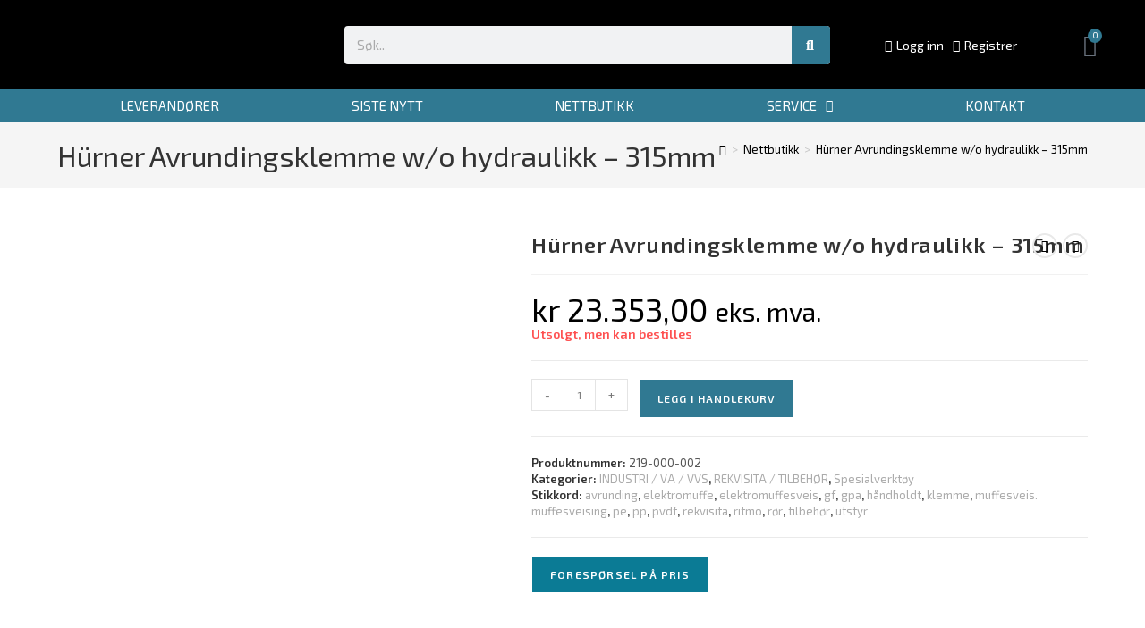

--- FILE ---
content_type: text/html; charset=UTF-8
request_url: https://heatsupply.no/nettbutikk/industri/spesialverktoy/hurner-avrundingsklemme-w-o-hydraulikk-315mm/
body_size: 32925
content:
<!DOCTYPE html>
<html class="html" lang="nb-NO">
<head>
	<meta charset="UTF-8">
	<link rel="profile" href="https://gmpg.org/xfn/11">

	<title>Hürner Avrundingsklemme w/o hydraulikk &#8211; 315mm &#8211; Heat Supply AS</title>
<meta name='robots' content='max-image-preview:large' />
<meta name="viewport" content="width=device-width, initial-scale=1"><link rel='dns-prefetch' href='//www.googletagmanager.com' />
<link rel='dns-prefetch' href='//fonts.googleapis.com' />
<link rel="alternate" type="application/rss+xml" title="Heat Supply AS &raquo; strøm" href="https://heatsupply.no/feed/" />
<link rel="alternate" type="application/rss+xml" title="Heat Supply AS &raquo; kommentarstrøm" href="https://heatsupply.no/comments/feed/" />
<link rel="alternate" title="oEmbed (JSON)" type="application/json+oembed" href="https://heatsupply.no/wp-json/oembed/1.0/embed?url=https%3A%2F%2Fheatsupply.no%2Fnettbutikk%2Findustri%2Fspesialverktoy%2Fhurner-avrundingsklemme-w-o-hydraulikk-315mm%2F" />
<link rel="alternate" title="oEmbed (XML)" type="text/xml+oembed" href="https://heatsupply.no/wp-json/oembed/1.0/embed?url=https%3A%2F%2Fheatsupply.no%2Fnettbutikk%2Findustri%2Fspesialverktoy%2Fhurner-avrundingsklemme-w-o-hydraulikk-315mm%2F&#038;format=xml" />
<style id='wp-img-auto-sizes-contain-inline-css'>
img:is([sizes=auto i],[sizes^="auto," i]){contain-intrinsic-size:3000px 1500px}
/*# sourceURL=wp-img-auto-sizes-contain-inline-css */
</style>

<style id='wp-emoji-styles-inline-css'>

	img.wp-smiley, img.emoji {
		display: inline !important;
		border: none !important;
		box-shadow: none !important;
		height: 1em !important;
		width: 1em !important;
		margin: 0 0.07em !important;
		vertical-align: -0.1em !important;
		background: none !important;
		padding: 0 !important;
	}
/*# sourceURL=wp-emoji-styles-inline-css */
</style>
<link rel='stylesheet' id='wp-block-library-css' href='https://heatsupply.no/wp-includes/css/dist/block-library/style.min.css?ver=6.9.1682677554' media='all' />
<style id='wp-block-library-theme-inline-css'>
.wp-block-audio :where(figcaption){color:#555;font-size:13px;text-align:center}.is-dark-theme .wp-block-audio :where(figcaption){color:#ffffffa6}.wp-block-audio{margin:0 0 1em}.wp-block-code{border:1px solid #ccc;border-radius:4px;font-family:Menlo,Consolas,monaco,monospace;padding:.8em 1em}.wp-block-embed :where(figcaption){color:#555;font-size:13px;text-align:center}.is-dark-theme .wp-block-embed :where(figcaption){color:#ffffffa6}.wp-block-embed{margin:0 0 1em}.blocks-gallery-caption{color:#555;font-size:13px;text-align:center}.is-dark-theme .blocks-gallery-caption{color:#ffffffa6}:root :where(.wp-block-image figcaption){color:#555;font-size:13px;text-align:center}.is-dark-theme :root :where(.wp-block-image figcaption){color:#ffffffa6}.wp-block-image{margin:0 0 1em}.wp-block-pullquote{border-bottom:4px solid;border-top:4px solid;color:currentColor;margin-bottom:1.75em}.wp-block-pullquote :where(cite),.wp-block-pullquote :where(footer),.wp-block-pullquote__citation{color:currentColor;font-size:.8125em;font-style:normal;text-transform:uppercase}.wp-block-quote{border-left:.25em solid;margin:0 0 1.75em;padding-left:1em}.wp-block-quote cite,.wp-block-quote footer{color:currentColor;font-size:.8125em;font-style:normal;position:relative}.wp-block-quote:where(.has-text-align-right){border-left:none;border-right:.25em solid;padding-left:0;padding-right:1em}.wp-block-quote:where(.has-text-align-center){border:none;padding-left:0}.wp-block-quote.is-large,.wp-block-quote.is-style-large,.wp-block-quote:where(.is-style-plain){border:none}.wp-block-search .wp-block-search__label{font-weight:700}.wp-block-search__button{border:1px solid #ccc;padding:.375em .625em}:where(.wp-block-group.has-background){padding:1.25em 2.375em}.wp-block-separator.has-css-opacity{opacity:.4}.wp-block-separator{border:none;border-bottom:2px solid;margin-left:auto;margin-right:auto}.wp-block-separator.has-alpha-channel-opacity{opacity:1}.wp-block-separator:not(.is-style-wide):not(.is-style-dots){width:100px}.wp-block-separator.has-background:not(.is-style-dots){border-bottom:none;height:1px}.wp-block-separator.has-background:not(.is-style-wide):not(.is-style-dots){height:2px}.wp-block-table{margin:0 0 1em}.wp-block-table td,.wp-block-table th{word-break:normal}.wp-block-table :where(figcaption){color:#555;font-size:13px;text-align:center}.is-dark-theme .wp-block-table :where(figcaption){color:#ffffffa6}.wp-block-video :where(figcaption){color:#555;font-size:13px;text-align:center}.is-dark-theme .wp-block-video :where(figcaption){color:#ffffffa6}.wp-block-video{margin:0 0 1em}:root :where(.wp-block-template-part.has-background){margin-bottom:0;margin-top:0;padding:1.25em 2.375em}
/*# sourceURL=/wp-includes/css/dist/block-library/theme.min.css */
</style>
<style id='classic-theme-styles-inline-css'>
/*! This file is auto-generated */
.wp-block-button__link{color:#fff;background-color:#32373c;border-radius:9999px;box-shadow:none;text-decoration:none;padding:calc(.667em + 2px) calc(1.333em + 2px);font-size:1.125em}.wp-block-file__button{background:#32373c;color:#fff;text-decoration:none}
/*# sourceURL=/wp-includes/css/classic-themes.min.css */
</style>
<style id='global-styles-inline-css'>
:root{--wp--preset--aspect-ratio--square: 1;--wp--preset--aspect-ratio--4-3: 4/3;--wp--preset--aspect-ratio--3-4: 3/4;--wp--preset--aspect-ratio--3-2: 3/2;--wp--preset--aspect-ratio--2-3: 2/3;--wp--preset--aspect-ratio--16-9: 16/9;--wp--preset--aspect-ratio--9-16: 9/16;--wp--preset--color--black: #000000;--wp--preset--color--cyan-bluish-gray: #abb8c3;--wp--preset--color--white: #ffffff;--wp--preset--color--pale-pink: #f78da7;--wp--preset--color--vivid-red: #cf2e2e;--wp--preset--color--luminous-vivid-orange: #ff6900;--wp--preset--color--luminous-vivid-amber: #fcb900;--wp--preset--color--light-green-cyan: #7bdcb5;--wp--preset--color--vivid-green-cyan: #00d084;--wp--preset--color--pale-cyan-blue: #8ed1fc;--wp--preset--color--vivid-cyan-blue: #0693e3;--wp--preset--color--vivid-purple: #9b51e0;--wp--preset--gradient--vivid-cyan-blue-to-vivid-purple: linear-gradient(135deg,rgb(6,147,227) 0%,rgb(155,81,224) 100%);--wp--preset--gradient--light-green-cyan-to-vivid-green-cyan: linear-gradient(135deg,rgb(122,220,180) 0%,rgb(0,208,130) 100%);--wp--preset--gradient--luminous-vivid-amber-to-luminous-vivid-orange: linear-gradient(135deg,rgb(252,185,0) 0%,rgb(255,105,0) 100%);--wp--preset--gradient--luminous-vivid-orange-to-vivid-red: linear-gradient(135deg,rgb(255,105,0) 0%,rgb(207,46,46) 100%);--wp--preset--gradient--very-light-gray-to-cyan-bluish-gray: linear-gradient(135deg,rgb(238,238,238) 0%,rgb(169,184,195) 100%);--wp--preset--gradient--cool-to-warm-spectrum: linear-gradient(135deg,rgb(74,234,220) 0%,rgb(151,120,209) 20%,rgb(207,42,186) 40%,rgb(238,44,130) 60%,rgb(251,105,98) 80%,rgb(254,248,76) 100%);--wp--preset--gradient--blush-light-purple: linear-gradient(135deg,rgb(255,206,236) 0%,rgb(152,150,240) 100%);--wp--preset--gradient--blush-bordeaux: linear-gradient(135deg,rgb(254,205,165) 0%,rgb(254,45,45) 50%,rgb(107,0,62) 100%);--wp--preset--gradient--luminous-dusk: linear-gradient(135deg,rgb(255,203,112) 0%,rgb(199,81,192) 50%,rgb(65,88,208) 100%);--wp--preset--gradient--pale-ocean: linear-gradient(135deg,rgb(255,245,203) 0%,rgb(182,227,212) 50%,rgb(51,167,181) 100%);--wp--preset--gradient--electric-grass: linear-gradient(135deg,rgb(202,248,128) 0%,rgb(113,206,126) 100%);--wp--preset--gradient--midnight: linear-gradient(135deg,rgb(2,3,129) 0%,rgb(40,116,252) 100%);--wp--preset--font-size--small: 13px;--wp--preset--font-size--medium: 20px;--wp--preset--font-size--large: 36px;--wp--preset--font-size--x-large: 42px;--wp--preset--spacing--20: 0.44rem;--wp--preset--spacing--30: 0.67rem;--wp--preset--spacing--40: 1rem;--wp--preset--spacing--50: 1.5rem;--wp--preset--spacing--60: 2.25rem;--wp--preset--spacing--70: 3.38rem;--wp--preset--spacing--80: 5.06rem;--wp--preset--shadow--natural: 6px 6px 9px rgba(0, 0, 0, 0.2);--wp--preset--shadow--deep: 12px 12px 50px rgba(0, 0, 0, 0.4);--wp--preset--shadow--sharp: 6px 6px 0px rgba(0, 0, 0, 0.2);--wp--preset--shadow--outlined: 6px 6px 0px -3px rgb(255, 255, 255), 6px 6px rgb(0, 0, 0);--wp--preset--shadow--crisp: 6px 6px 0px rgb(0, 0, 0);}:where(.is-layout-flex){gap: 0.5em;}:where(.is-layout-grid){gap: 0.5em;}body .is-layout-flex{display: flex;}.is-layout-flex{flex-wrap: wrap;align-items: center;}.is-layout-flex > :is(*, div){margin: 0;}body .is-layout-grid{display: grid;}.is-layout-grid > :is(*, div){margin: 0;}:where(.wp-block-columns.is-layout-flex){gap: 2em;}:where(.wp-block-columns.is-layout-grid){gap: 2em;}:where(.wp-block-post-template.is-layout-flex){gap: 1.25em;}:where(.wp-block-post-template.is-layout-grid){gap: 1.25em;}.has-black-color{color: var(--wp--preset--color--black) !important;}.has-cyan-bluish-gray-color{color: var(--wp--preset--color--cyan-bluish-gray) !important;}.has-white-color{color: var(--wp--preset--color--white) !important;}.has-pale-pink-color{color: var(--wp--preset--color--pale-pink) !important;}.has-vivid-red-color{color: var(--wp--preset--color--vivid-red) !important;}.has-luminous-vivid-orange-color{color: var(--wp--preset--color--luminous-vivid-orange) !important;}.has-luminous-vivid-amber-color{color: var(--wp--preset--color--luminous-vivid-amber) !important;}.has-light-green-cyan-color{color: var(--wp--preset--color--light-green-cyan) !important;}.has-vivid-green-cyan-color{color: var(--wp--preset--color--vivid-green-cyan) !important;}.has-pale-cyan-blue-color{color: var(--wp--preset--color--pale-cyan-blue) !important;}.has-vivid-cyan-blue-color{color: var(--wp--preset--color--vivid-cyan-blue) !important;}.has-vivid-purple-color{color: var(--wp--preset--color--vivid-purple) !important;}.has-black-background-color{background-color: var(--wp--preset--color--black) !important;}.has-cyan-bluish-gray-background-color{background-color: var(--wp--preset--color--cyan-bluish-gray) !important;}.has-white-background-color{background-color: var(--wp--preset--color--white) !important;}.has-pale-pink-background-color{background-color: var(--wp--preset--color--pale-pink) !important;}.has-vivid-red-background-color{background-color: var(--wp--preset--color--vivid-red) !important;}.has-luminous-vivid-orange-background-color{background-color: var(--wp--preset--color--luminous-vivid-orange) !important;}.has-luminous-vivid-amber-background-color{background-color: var(--wp--preset--color--luminous-vivid-amber) !important;}.has-light-green-cyan-background-color{background-color: var(--wp--preset--color--light-green-cyan) !important;}.has-vivid-green-cyan-background-color{background-color: var(--wp--preset--color--vivid-green-cyan) !important;}.has-pale-cyan-blue-background-color{background-color: var(--wp--preset--color--pale-cyan-blue) !important;}.has-vivid-cyan-blue-background-color{background-color: var(--wp--preset--color--vivid-cyan-blue) !important;}.has-vivid-purple-background-color{background-color: var(--wp--preset--color--vivid-purple) !important;}.has-black-border-color{border-color: var(--wp--preset--color--black) !important;}.has-cyan-bluish-gray-border-color{border-color: var(--wp--preset--color--cyan-bluish-gray) !important;}.has-white-border-color{border-color: var(--wp--preset--color--white) !important;}.has-pale-pink-border-color{border-color: var(--wp--preset--color--pale-pink) !important;}.has-vivid-red-border-color{border-color: var(--wp--preset--color--vivid-red) !important;}.has-luminous-vivid-orange-border-color{border-color: var(--wp--preset--color--luminous-vivid-orange) !important;}.has-luminous-vivid-amber-border-color{border-color: var(--wp--preset--color--luminous-vivid-amber) !important;}.has-light-green-cyan-border-color{border-color: var(--wp--preset--color--light-green-cyan) !important;}.has-vivid-green-cyan-border-color{border-color: var(--wp--preset--color--vivid-green-cyan) !important;}.has-pale-cyan-blue-border-color{border-color: var(--wp--preset--color--pale-cyan-blue) !important;}.has-vivid-cyan-blue-border-color{border-color: var(--wp--preset--color--vivid-cyan-blue) !important;}.has-vivid-purple-border-color{border-color: var(--wp--preset--color--vivid-purple) !important;}.has-vivid-cyan-blue-to-vivid-purple-gradient-background{background: var(--wp--preset--gradient--vivid-cyan-blue-to-vivid-purple) !important;}.has-light-green-cyan-to-vivid-green-cyan-gradient-background{background: var(--wp--preset--gradient--light-green-cyan-to-vivid-green-cyan) !important;}.has-luminous-vivid-amber-to-luminous-vivid-orange-gradient-background{background: var(--wp--preset--gradient--luminous-vivid-amber-to-luminous-vivid-orange) !important;}.has-luminous-vivid-orange-to-vivid-red-gradient-background{background: var(--wp--preset--gradient--luminous-vivid-orange-to-vivid-red) !important;}.has-very-light-gray-to-cyan-bluish-gray-gradient-background{background: var(--wp--preset--gradient--very-light-gray-to-cyan-bluish-gray) !important;}.has-cool-to-warm-spectrum-gradient-background{background: var(--wp--preset--gradient--cool-to-warm-spectrum) !important;}.has-blush-light-purple-gradient-background{background: var(--wp--preset--gradient--blush-light-purple) !important;}.has-blush-bordeaux-gradient-background{background: var(--wp--preset--gradient--blush-bordeaux) !important;}.has-luminous-dusk-gradient-background{background: var(--wp--preset--gradient--luminous-dusk) !important;}.has-pale-ocean-gradient-background{background: var(--wp--preset--gradient--pale-ocean) !important;}.has-electric-grass-gradient-background{background: var(--wp--preset--gradient--electric-grass) !important;}.has-midnight-gradient-background{background: var(--wp--preset--gradient--midnight) !important;}.has-small-font-size{font-size: var(--wp--preset--font-size--small) !important;}.has-medium-font-size{font-size: var(--wp--preset--font-size--medium) !important;}.has-large-font-size{font-size: var(--wp--preset--font-size--large) !important;}.has-x-large-font-size{font-size: var(--wp--preset--font-size--x-large) !important;}
:where(.wp-block-post-template.is-layout-flex){gap: 1.25em;}:where(.wp-block-post-template.is-layout-grid){gap: 1.25em;}
:where(.wp-block-term-template.is-layout-flex){gap: 1.25em;}:where(.wp-block-term-template.is-layout-grid){gap: 1.25em;}
:where(.wp-block-columns.is-layout-flex){gap: 2em;}:where(.wp-block-columns.is-layout-grid){gap: 2em;}
:root :where(.wp-block-pullquote){font-size: 1.5em;line-height: 1.6;}
/*# sourceURL=global-styles-inline-css */
</style>
<link rel='stylesheet' id='photoswipe-css' href='https://heatsupply.no/wp-content/plugins/woocommerce/assets/css/photoswipe/photoswipe.min.css?ver=10.4.3.1682677554' media='all' />
<link rel='stylesheet' id='photoswipe-default-skin-css' href='https://heatsupply.no/wp-content/plugins/woocommerce/assets/css/photoswipe/default-skin/default-skin.min.css?ver=10.4.3.1682677554' media='all' />
<style id='woocommerce-inline-inline-css'>
.woocommerce form .form-row .required { visibility: visible; }
/*# sourceURL=woocommerce-inline-inline-css */
</style>
<link rel='stylesheet' id='oceanwp-style-css' href='https://heatsupply.no/wp-content/themes/oceanwp/assets/css/style.min.css?ver=1.0.1682677554' media='all' />
<link rel='stylesheet' id='child-style-css' href='https://heatsupply.no/wp-content/themes/oceanwp-child/style.css?ver=6.9.1682677554' media='all' />
<link rel='stylesheet' id='oceanwp-woo-mini-cart-css' href='https://heatsupply.no/wp-content/themes/oceanwp/assets/css/woo/woo-mini-cart.min.css?ver=6.9.1682677554' media='all' />
<link rel='stylesheet' id='font-awesome-css' href='https://heatsupply.no/wp-content/themes/oceanwp/assets/fonts/fontawesome/css/all.min.css?ver=6.7.2.1682677554' media='all' />
<link rel='stylesheet' id='simple-line-icons-css' href='https://heatsupply.no/wp-content/themes/oceanwp/assets/css/third/simple-line-icons.min.css?ver=2.4.0.1682677554' media='all' />
<link rel='stylesheet' id='oceanwp-hamburgers-css' href='https://heatsupply.no/wp-content/themes/oceanwp/assets/css/third/hamburgers/hamburgers.min.css?ver=1.0.1682677554' media='all' />
<link rel='stylesheet' id='oceanwp-elastic-css' href='https://heatsupply.no/wp-content/themes/oceanwp/assets/css/third/hamburgers/types/elastic.css?ver=1.0.1682677554' media='all' />
<link rel='stylesheet' id='oceanwp-google-font-exo-2-css' href='//fonts.googleapis.com/css?family=Exo+2%3A100%2C200%2C300%2C400%2C500%2C600%2C700%2C800%2C900%2C100i%2C200i%2C300i%2C400i%2C500i%2C600i%2C700i%2C800i%2C900i&#038;subset=latin&#038;display=swap&#038;ver=6.9.1682677554' media='all' />
<link rel='stylesheet' id='elementor-frontend-css' href='https://heatsupply.no/wp-content/plugins/elementor/assets/css/frontend.min.css?ver=3.34.2.1682677554' media='all' />
<link rel='stylesheet' id='widget-image-css' href='https://heatsupply.no/wp-content/plugins/elementor/assets/css/widget-image.min.css?ver=3.34.2.1682677554' media='all' />
<link rel='stylesheet' id='widget-search-form-css' href='https://heatsupply.no/wp-content/plugins/elementor-pro/assets/css/widget-search-form.min.css?ver=3.34.2.1682677554' media='all' />
<link rel='stylesheet' id='elementor-icons-shared-0-css' href='https://heatsupply.no/wp-content/plugins/elementor/assets/lib/font-awesome/css/fontawesome.min.css?ver=5.15.3.1682677554' media='all' />
<link rel='stylesheet' id='elementor-icons-fa-solid-css' href='https://heatsupply.no/wp-content/plugins/elementor/assets/lib/font-awesome/css/solid.min.css?ver=5.15.3.1682677554' media='all' />
<link rel='stylesheet' id='widget-woocommerce-menu-cart-css' href='https://heatsupply.no/wp-content/plugins/elementor-pro/assets/css/widget-woocommerce-menu-cart.min.css?ver=3.34.2.1682677554' media='all' />
<link rel='stylesheet' id='e-sticky-css' href='https://heatsupply.no/wp-content/plugins/elementor-pro/assets/css/modules/sticky.min.css?ver=3.34.2.1682677554' media='all' />
<link rel='stylesheet' id='widget-divider-css' href='https://heatsupply.no/wp-content/plugins/elementor/assets/css/widget-divider.min.css?ver=3.34.2.1682677554' media='all' />
<link rel='stylesheet' id='jet-blocks-css' href='https://heatsupply.no/wp-content/uploads/elementor/css/custom-jet-blocks.css?ver=1.3.22.1682677554' media='all' />
<link rel='stylesheet' id='elementor-icons-css' href='https://heatsupply.no/wp-content/plugins/elementor/assets/lib/eicons/css/elementor-icons.min.css?ver=5.46.0.1682677554' media='all' />
<link rel='stylesheet' id='elementor-post-4687-css' href='https://heatsupply.no/wp-content/uploads/elementor/css/post-4687.css?ver=1769241689.1682677554' media='all' />
<link rel='stylesheet' id='font-awesome-5-all-css' href='https://heatsupply.no/wp-content/plugins/elementor/assets/lib/font-awesome/css/all.min.css?ver=3.34.2.1682677554' media='all' />
<link rel='stylesheet' id='font-awesome-4-shim-css' href='https://heatsupply.no/wp-content/plugins/elementor/assets/lib/font-awesome/css/v4-shims.min.css?ver=3.34.2.1682677554' media='all' />
<link rel='stylesheet' id='elementor-post-766-css' href='https://heatsupply.no/wp-content/uploads/elementor/css/post-766.css?ver=1769241689.1682677554' media='all' />
<link rel='stylesheet' id='elementor-post-905-css' href='https://heatsupply.no/wp-content/uploads/elementor/css/post-905.css?ver=1769241689.1682677554' media='all' />
<link rel='stylesheet' id='oceanwp-woocommerce-css' href='https://heatsupply.no/wp-content/themes/oceanwp/assets/css/woo/woocommerce.min.css?ver=6.9.1682677554' media='all' />
<link rel='stylesheet' id='oceanwp-woo-star-font-css' href='https://heatsupply.no/wp-content/themes/oceanwp/assets/css/woo/woo-star-font.min.css?ver=6.9.1682677554' media='all' />
<link rel='stylesheet' id='oe-widgets-style-css' href='https://heatsupply.no/wp-content/plugins/ocean-extra/assets/css/widgets.css?ver=6.9.1682677554' media='all' />
<link rel='stylesheet' id='osh-styles-css' href='https://heatsupply.no/wp-content/plugins/ocean-sticky-header/assets/css/style.min.css?ver=6.9.1682677554' media='all' />
<link rel='stylesheet' id='elementor-gf-local-roboto-css' href='https://heatsupply.no/wp-content/uploads/elementor/google-fonts/css/roboto.css?ver=1742372280.1682677554' media='all' />
<link rel='stylesheet' id='elementor-gf-local-robotoslab-css' href='https://heatsupply.no/wp-content/uploads/elementor/google-fonts/css/robotoslab.css?ver=1742372284.1682677554' media='all' />
<script id="woocommerce-google-analytics-integration-gtag-js-after">
/* Google Analytics for WooCommerce (gtag.js) */
					window.dataLayer = window.dataLayer || [];
					function gtag(){dataLayer.push(arguments);}
					// Set up default consent state.
					for ( const mode of [{"analytics_storage":"denied","ad_storage":"denied","ad_user_data":"denied","ad_personalization":"denied","region":["AT","BE","BG","HR","CY","CZ","DK","EE","FI","FR","DE","GR","HU","IS","IE","IT","LV","LI","LT","LU","MT","NL","NO","PL","PT","RO","SK","SI","ES","SE","GB","CH"]}] || [] ) {
						gtag( "consent", "default", { "wait_for_update": 500, ...mode } );
					}
					gtag("js", new Date());
					gtag("set", "developer_id.dOGY3NW", true);
					gtag("config", "UA-151989151-1", {"track_404":true,"allow_google_signals":true,"logged_in":false,"linker":{"domains":[],"allow_incoming":false},"custom_map":{"dimension1":"logged_in"}});
//# sourceURL=woocommerce-google-analytics-integration-gtag-js-after
</script>
<script src="https://heatsupply.no/wp-includes/js/jquery/jquery.min.js?ver=3.7.1.1682677554" id="jquery-core-js"></script>
<script src="https://heatsupply.no/wp-includes/js/jquery/jquery-migrate.min.js?ver=3.4.1.1682677554" id="jquery-migrate-js"></script>
<script src="https://heatsupply.no/wp-content/plugins/woocommerce/assets/js/jquery-blockui/jquery.blockUI.min.js?ver=2.7.0-wc.10.4.3.1682677554" id="wc-jquery-blockui-js" defer data-wp-strategy="defer"></script>
<script id="wc-add-to-cart-js-extra">
var wc_add_to_cart_params = {"ajax_url":"/wp-admin/admin-ajax.php","wc_ajax_url":"/?wc-ajax=%%endpoint%%","i18n_view_cart":"Vis handlekurv","cart_url":"https://heatsupply.no/handlekurv/","is_cart":"","cart_redirect_after_add":"no"};
//# sourceURL=wc-add-to-cart-js-extra
</script>
<script src="https://heatsupply.no/wp-content/plugins/woocommerce/assets/js/frontend/add-to-cart.min.js?ver=10.4.3.1682677554" id="wc-add-to-cart-js" defer data-wp-strategy="defer"></script>
<script src="https://heatsupply.no/wp-content/plugins/woocommerce/assets/js/zoom/jquery.zoom.min.js?ver=1.7.21-wc.10.4.3.1682677554" id="wc-zoom-js" defer data-wp-strategy="defer"></script>
<script src="https://heatsupply.no/wp-content/plugins/woocommerce/assets/js/flexslider/jquery.flexslider.min.js?ver=2.7.2-wc.10.4.3.1682677554" id="wc-flexslider-js" defer data-wp-strategy="defer"></script>
<script src="https://heatsupply.no/wp-content/plugins/woocommerce/assets/js/photoswipe/photoswipe.min.js?ver=4.1.1-wc.10.4.3.1682677554" id="wc-photoswipe-js" defer data-wp-strategy="defer"></script>
<script src="https://heatsupply.no/wp-content/plugins/woocommerce/assets/js/photoswipe/photoswipe-ui-default.min.js?ver=4.1.1-wc.10.4.3.1682677554" id="wc-photoswipe-ui-default-js" defer data-wp-strategy="defer"></script>
<script id="wc-single-product-js-extra">
var wc_single_product_params = {"i18n_required_rating_text":"Vennligst velg en vurdering","i18n_rating_options":["1 av 5 stjerner","2 av 5 stjerner","3 av 5 stjerner","4 av 5 stjerner","5 av 5 stjerner"],"i18n_product_gallery_trigger_text":"Se bildegalleri i fullskjerm","review_rating_required":"yes","flexslider":{"rtl":false,"animation":"slide","smoothHeight":true,"directionNav":false,"controlNav":"thumbnails","slideshow":false,"animationSpeed":500,"animationLoop":false,"allowOneSlide":false},"zoom_enabled":"1","zoom_options":[],"photoswipe_enabled":"1","photoswipe_options":{"shareEl":false,"closeOnScroll":false,"history":false,"hideAnimationDuration":0,"showAnimationDuration":0},"flexslider_enabled":"1"};
//# sourceURL=wc-single-product-js-extra
</script>
<script src="https://heatsupply.no/wp-content/plugins/woocommerce/assets/js/frontend/single-product.min.js?ver=10.4.3.1682677554" id="wc-single-product-js" defer data-wp-strategy="defer"></script>
<script src="https://heatsupply.no/wp-content/plugins/woocommerce/assets/js/js-cookie/js.cookie.min.js?ver=2.1.4-wc.10.4.3.1682677554" id="wc-js-cookie-js" defer data-wp-strategy="defer"></script>
<script id="woocommerce-js-extra">
var woocommerce_params = {"ajax_url":"/wp-admin/admin-ajax.php","wc_ajax_url":"/?wc-ajax=%%endpoint%%","i18n_password_show":"Vis passord","i18n_password_hide":"Skjul passord"};
//# sourceURL=woocommerce-js-extra
</script>
<script src="https://heatsupply.no/wp-content/plugins/woocommerce/assets/js/frontend/woocommerce.min.js?ver=10.4.3.1682677554" id="woocommerce-js" defer data-wp-strategy="defer"></script>
<script src="https://heatsupply.no/wp-content/plugins/elementor/assets/lib/font-awesome/js/v4-shims.min.js?ver=3.34.2.1682677554" id="font-awesome-4-shim-js"></script>
<script id="wc-cart-fragments-js-extra">
var wc_cart_fragments_params = {"ajax_url":"/wp-admin/admin-ajax.php","wc_ajax_url":"/?wc-ajax=%%endpoint%%","cart_hash_key":"wc_cart_hash_861d8865178c9ea3e09917ae85502983","fragment_name":"wc_fragments_861d8865178c9ea3e09917ae85502983","request_timeout":"5000"};
//# sourceURL=wc-cart-fragments-js-extra
</script>
<script src="https://heatsupply.no/wp-content/plugins/woocommerce/assets/js/frontend/cart-fragments.min.js?ver=10.4.3.1682677554" id="wc-cart-fragments-js" defer data-wp-strategy="defer"></script>
<link rel="https://api.w.org/" href="https://heatsupply.no/wp-json/" /><link rel="alternate" title="JSON" type="application/json" href="https://heatsupply.no/wp-json/wp/v2/product/6705" /><link rel="EditURI" type="application/rsd+xml" title="RSD" href="https://heatsupply.no/xmlrpc.php?rsd" />
<meta name="generator" content="WordPress 6.9" />
<meta name="generator" content="WooCommerce 10.4.3" />
<link rel="canonical" href="https://heatsupply.no/nettbutikk/industri/spesialverktoy/hurner-avrundingsklemme-w-o-hydraulikk-315mm/" />
<link rel='shortlink' href='https://heatsupply.no/?p=6705' />
	<noscript><style>.woocommerce-product-gallery{ opacity: 1 !important; }</style></noscript>
	<meta name="generator" content="Elementor 3.34.2; features: additional_custom_breakpoints; settings: css_print_method-external, google_font-enabled, font_display-auto">
			<style>
				.e-con.e-parent:nth-of-type(n+4):not(.e-lazyloaded):not(.e-no-lazyload),
				.e-con.e-parent:nth-of-type(n+4):not(.e-lazyloaded):not(.e-no-lazyload) * {
					background-image: none !important;
				}
				@media screen and (max-height: 1024px) {
					.e-con.e-parent:nth-of-type(n+3):not(.e-lazyloaded):not(.e-no-lazyload),
					.e-con.e-parent:nth-of-type(n+3):not(.e-lazyloaded):not(.e-no-lazyload) * {
						background-image: none !important;
					}
				}
				@media screen and (max-height: 640px) {
					.e-con.e-parent:nth-of-type(n+2):not(.e-lazyloaded):not(.e-no-lazyload),
					.e-con.e-parent:nth-of-type(n+2):not(.e-lazyloaded):not(.e-no-lazyload) * {
						background-image: none !important;
					}
				}
			</style>
			

<link rel="stylesheet" class="wpcodebox-style" href="https://heatsupply.no/wp-content/uploads/wpcodebox/9607.css?v=5217bd4022ce9905">
<link rel="icon" href="https://heatsupply.no/wp-content/uploads/2018/10/cropped-ikon-32x32.png" sizes="32x32" />
<link rel="icon" href="https://heatsupply.no/wp-content/uploads/2018/10/cropped-ikon-192x192.png" sizes="192x192" />
<link rel="apple-touch-icon" href="https://heatsupply.no/wp-content/uploads/2018/10/cropped-ikon-180x180.png" />
<meta name="msapplication-TileImage" content="https://heatsupply.no/wp-content/uploads/2018/10/cropped-ikon-270x270.png" />
		<style id="wp-custom-css">
			/* Cart divider in header */.cart-divider{color:rgba(0,0,0,0.4);margin-left:10px}/* Categories menu in the Shop meagamenu */.dropdown-menu li .sub-menu .elementor-widget-wp-widget-nav_menu li.menu-item{border:0;margin-top:10px}/* Contact page buttons */.contact-button .elementor-button{min-width:220px}/* Fix footer callout icons */.elementor-widget-icon-box.elementor-position-left .elementor-icon-box-icon{line-height:1}		</style>
		<!-- OceanWP CSS -->
<style type="text/css">
/* Colors */.woocommerce-MyAccount-navigation ul li a:before,.woocommerce-checkout .woocommerce-info a,.woocommerce-checkout #payment ul.payment_methods .wc_payment_method>input[type=radio]:first-child:checked+label:before,.woocommerce-checkout #payment .payment_method_paypal .about_paypal,.woocommerce ul.products li.product li.category a:hover,.woocommerce ul.products li.product .button:hover,.woocommerce ul.products li.product .product-inner .added_to_cart:hover,.product_meta .posted_in a:hover,.product_meta .tagged_as a:hover,.woocommerce div.product .woocommerce-tabs ul.tabs li a:hover,.woocommerce div.product .woocommerce-tabs ul.tabs li.active a,.woocommerce .oceanwp-grid-list a.active,.woocommerce .oceanwp-grid-list a:hover,.woocommerce .oceanwp-off-canvas-filter:hover,.widget_shopping_cart ul.cart_list li .owp-grid-wrap .owp-grid a.remove:hover,.widget_product_categories li a:hover ~ .count,.widget_layered_nav li a:hover ~ .count,.woocommerce ul.products li.product:not(.product-category) .woo-entry-buttons li a:hover,a:hover,a.light:hover,.theme-heading .text::before,.theme-heading .text::after,#top-bar-content >a:hover,#top-bar-social li.oceanwp-email a:hover,#site-navigation-wrap .dropdown-menu >li >a:hover,#site-header.medium-header #medium-searchform button:hover,.oceanwp-mobile-menu-icon a:hover,.blog-entry.post .blog-entry-header .entry-title a:hover,.blog-entry.post .blog-entry-readmore a:hover,.blog-entry.thumbnail-entry .blog-entry-category a,ul.meta li a:hover,.dropcap,.single nav.post-navigation .nav-links .title,body .related-post-title a:hover,body #wp-calendar caption,body .contact-info-widget.default i,body .contact-info-widget.big-icons i,body .custom-links-widget .oceanwp-custom-links li a:hover,body .custom-links-widget .oceanwp-custom-links li a:hover:before,body .posts-thumbnails-widget li a:hover,body .social-widget li.oceanwp-email a:hover,.comment-author .comment-meta .comment-reply-link,#respond #cancel-comment-reply-link:hover,#footer-widgets .footer-box a:hover,#footer-bottom a:hover,#footer-bottom #footer-bottom-menu a:hover,.sidr a:hover,.sidr-class-dropdown-toggle:hover,.sidr-class-menu-item-has-children.active >a,.sidr-class-menu-item-has-children.active >a >.sidr-class-dropdown-toggle,input[type=checkbox]:checked:before{color:#0b7b95}.woocommerce .oceanwp-grid-list a.active .owp-icon use,.woocommerce .oceanwp-grid-list a:hover .owp-icon use,.single nav.post-navigation .nav-links .title .owp-icon use,.blog-entry.post .blog-entry-readmore a:hover .owp-icon use,body .contact-info-widget.default .owp-icon use,body .contact-info-widget.big-icons .owp-icon use{stroke:#0b7b95}.woocommerce div.product div.images .open-image,.wcmenucart-details.count,.woocommerce-message a,.woocommerce-error a,.woocommerce-info a,.woocommerce .widget_price_filter .ui-slider .ui-slider-handle,.woocommerce .widget_price_filter .ui-slider .ui-slider-range,.owp-product-nav li a.owp-nav-link:hover,.woocommerce div.product.owp-tabs-layout-vertical .woocommerce-tabs ul.tabs li a:after,.woocommerce .widget_product_categories li.current-cat >a ~ .count,.woocommerce .widget_product_categories li.current-cat >a:before,.woocommerce .widget_layered_nav li.chosen a ~ .count,.woocommerce .widget_layered_nav li.chosen a:before,#owp-checkout-timeline .active .timeline-wrapper,.bag-style:hover .wcmenucart-cart-icon .wcmenucart-count,.show-cart .wcmenucart-cart-icon .wcmenucart-count,.woocommerce ul.products li.product:not(.product-category) .image-wrap .button,input[type="button"],input[type="reset"],input[type="submit"],button[type="submit"],.button,#site-navigation-wrap .dropdown-menu >li.btn >a >span,.thumbnail:hover i,.thumbnail:hover .link-post-svg-icon,.post-quote-content,.omw-modal .omw-close-modal,body .contact-info-widget.big-icons li:hover i,body .contact-info-widget.big-icons li:hover .owp-icon,body div.wpforms-container-full .wpforms-form input[type=submit],body div.wpforms-container-full .wpforms-form button[type=submit],body div.wpforms-container-full .wpforms-form .wpforms-page-button,.woocommerce-cart .wp-element-button,.woocommerce-checkout .wp-element-button,.wp-block-button__link{background-color:#0b7b95}.current-shop-items-dropdown{border-top-color:#0b7b95}.woocommerce div.product .woocommerce-tabs ul.tabs li.active a{border-bottom-color:#0b7b95}.wcmenucart-details.count:before{border-color:#0b7b95}.woocommerce ul.products li.product .button:hover{border-color:#0b7b95}.woocommerce ul.products li.product .product-inner .added_to_cart:hover{border-color:#0b7b95}.woocommerce div.product .woocommerce-tabs ul.tabs li.active a{border-color:#0b7b95}.woocommerce .oceanwp-grid-list a.active{border-color:#0b7b95}.woocommerce .oceanwp-grid-list a:hover{border-color:#0b7b95}.woocommerce .oceanwp-off-canvas-filter:hover{border-color:#0b7b95}.owp-product-nav li a.owp-nav-link:hover{border-color:#0b7b95}.widget_shopping_cart_content .buttons .button:first-child:hover{border-color:#0b7b95}.widget_shopping_cart ul.cart_list li .owp-grid-wrap .owp-grid a.remove:hover{border-color:#0b7b95}.widget_product_categories li a:hover ~ .count{border-color:#0b7b95}.woocommerce .widget_product_categories li.current-cat >a ~ .count{border-color:#0b7b95}.woocommerce .widget_product_categories li.current-cat >a:before{border-color:#0b7b95}.widget_layered_nav li a:hover ~ .count{border-color:#0b7b95}.woocommerce .widget_layered_nav li.chosen a ~ .count{border-color:#0b7b95}.woocommerce .widget_layered_nav li.chosen a:before{border-color:#0b7b95}#owp-checkout-timeline.arrow .active .timeline-wrapper:before{border-top-color:#0b7b95;border-bottom-color:#0b7b95}#owp-checkout-timeline.arrow .active .timeline-wrapper:after{border-left-color:#0b7b95;border-right-color:#0b7b95}.bag-style:hover .wcmenucart-cart-icon .wcmenucart-count{border-color:#0b7b95}.bag-style:hover .wcmenucart-cart-icon .wcmenucart-count:after{border-color:#0b7b95}.show-cart .wcmenucart-cart-icon .wcmenucart-count{border-color:#0b7b95}.show-cart .wcmenucart-cart-icon .wcmenucart-count:after{border-color:#0b7b95}.woocommerce ul.products li.product:not(.product-category) .woo-product-gallery .active a{border-color:#0b7b95}.woocommerce ul.products li.product:not(.product-category) .woo-product-gallery a:hover{border-color:#0b7b95}.widget-title{border-color:#0b7b95}blockquote{border-color:#0b7b95}.wp-block-quote{border-color:#0b7b95}#searchform-dropdown{border-color:#0b7b95}.dropdown-menu .sub-menu{border-color:#0b7b95}.blog-entry.large-entry .blog-entry-readmore a:hover{border-color:#0b7b95}.oceanwp-newsletter-form-wrap input[type="email"]:focus{border-color:#0b7b95}.social-widget li.oceanwp-email a:hover{border-color:#0b7b95}#respond #cancel-comment-reply-link:hover{border-color:#0b7b95}body .contact-info-widget.big-icons li:hover i{border-color:#0b7b95}body .contact-info-widget.big-icons li:hover .owp-icon{border-color:#0b7b95}#footer-widgets .oceanwp-newsletter-form-wrap input[type="email"]:focus{border-color:#0b7b95}.woocommerce div.product div.images .open-image:hover,.woocommerce-error a:hover,.woocommerce-info a:hover,.woocommerce-message a:hover,.woocommerce-message a:focus,.woocommerce .button:focus,.woocommerce ul.products li.product:not(.product-category) .image-wrap .button:hover,input[type="button"]:hover,input[type="reset"]:hover,input[type="submit"]:hover,button[type="submit"]:hover,input[type="button"]:focus,input[type="reset"]:focus,input[type="submit"]:focus,button[type="submit"]:focus,.button:hover,.button:focus,#site-navigation-wrap .dropdown-menu >li.btn >a:hover >span,.post-quote-author,.omw-modal .omw-close-modal:hover,body div.wpforms-container-full .wpforms-form input[type=submit]:hover,body div.wpforms-container-full .wpforms-form button[type=submit]:hover,body div.wpforms-container-full .wpforms-form .wpforms-page-button:hover,.woocommerce-cart .wp-element-button:hover,.woocommerce-checkout .wp-element-button:hover,.wp-block-button__link:hover{background-color:#0b7b95}a{color:#000000}a .owp-icon use{stroke:#000000}a:hover{color:#0b7b95}a:hover .owp-icon use{stroke:#0b7b95}body .theme-button,body input[type="submit"],body button[type="submit"],body button,body .button,body div.wpforms-container-full .wpforms-form input[type=submit],body div.wpforms-container-full .wpforms-form button[type=submit],body div.wpforms-container-full .wpforms-form .wpforms-page-button,.woocommerce-cart .wp-element-button,.woocommerce-checkout .wp-element-button,.wp-block-button__link{background-color:#0b7b95}body .theme-button:hover,body input[type="submit"]:hover,body button[type="submit"]:hover,body button:hover,body .button:hover,body div.wpforms-container-full .wpforms-form input[type=submit]:hover,body div.wpforms-container-full .wpforms-form input[type=submit]:active,body div.wpforms-container-full .wpforms-form button[type=submit]:hover,body div.wpforms-container-full .wpforms-form button[type=submit]:active,body div.wpforms-container-full .wpforms-form .wpforms-page-button:hover,body div.wpforms-container-full .wpforms-form .wpforms-page-button:active,.woocommerce-cart .wp-element-button:hover,.woocommerce-checkout .wp-element-button:hover,.wp-block-button__link:hover{background-color:#033468}body .theme-button,body input[type="submit"],body button[type="submit"],body button,body .button,body div.wpforms-container-full .wpforms-form input[type=submit],body div.wpforms-container-full .wpforms-form button[type=submit],body div.wpforms-container-full .wpforms-form .wpforms-page-button,.woocommerce-cart .wp-element-button,.woocommerce-checkout .wp-element-button,.wp-block-button__link{border-color:#ffffff}body .theme-button:hover,body input[type="submit"]:hover,body button[type="submit"]:hover,body button:hover,body .button:hover,body div.wpforms-container-full .wpforms-form input[type=submit]:hover,body div.wpforms-container-full .wpforms-form input[type=submit]:active,body div.wpforms-container-full .wpforms-form button[type=submit]:hover,body div.wpforms-container-full .wpforms-form button[type=submit]:active,body div.wpforms-container-full .wpforms-form .wpforms-page-button:hover,body div.wpforms-container-full .wpforms-form .wpforms-page-button:active,.woocommerce-cart .wp-element-button:hover,.woocommerce-checkout .wp-element-button:hover,.wp-block-button__link:hover{border-color:#ffffff}.site-breadcrumbs a:hover,.background-image-page-header .site-breadcrumbs a:hover{color:#0b7b95}.site-breadcrumbs a:hover .owp-icon use,.background-image-page-header .site-breadcrumbs a:hover .owp-icon use{stroke:#0b7b95}body{color:#333333}/* OceanWP Style Settings CSS */.container{width:1250px}@media only screen and (min-width:960px){.content-area,.content-left-sidebar .content-area{width:78%}}@media only screen and (min-width:960px){.widget-area,.content-left-sidebar .widget-area{width:22%}}.theme-button,input[type="submit"],button[type="submit"],button,.button,body div.wpforms-container-full .wpforms-form input[type=submit],body div.wpforms-container-full .wpforms-form button[type=submit],body div.wpforms-container-full .wpforms-form .wpforms-page-button{border-style:solid}.theme-button,input[type="submit"],button[type="submit"],button,.button,body div.wpforms-container-full .wpforms-form input[type=submit],body div.wpforms-container-full .wpforms-form button[type=submit],body div.wpforms-container-full .wpforms-form .wpforms-page-button{border-width:1px}form input[type="text"],form input[type="password"],form input[type="email"],form input[type="url"],form input[type="date"],form input[type="month"],form input[type="time"],form input[type="datetime"],form input[type="datetime-local"],form input[type="week"],form input[type="number"],form input[type="search"],form input[type="tel"],form input[type="color"],form select,form textarea,.woocommerce .woocommerce-checkout .select2-container--default .select2-selection--single{border-style:solid}body div.wpforms-container-full .wpforms-form input[type=date],body div.wpforms-container-full .wpforms-form input[type=datetime],body div.wpforms-container-full .wpforms-form input[type=datetime-local],body div.wpforms-container-full .wpforms-form input[type=email],body div.wpforms-container-full .wpforms-form input[type=month],body div.wpforms-container-full .wpforms-form input[type=number],body div.wpforms-container-full .wpforms-form input[type=password],body div.wpforms-container-full .wpforms-form input[type=range],body div.wpforms-container-full .wpforms-form input[type=search],body div.wpforms-container-full .wpforms-form input[type=tel],body div.wpforms-container-full .wpforms-form input[type=text],body div.wpforms-container-full .wpforms-form input[type=time],body div.wpforms-container-full .wpforms-form input[type=url],body div.wpforms-container-full .wpforms-form input[type=week],body div.wpforms-container-full .wpforms-form select,body div.wpforms-container-full .wpforms-form textarea{border-style:solid}form input[type="text"],form input[type="password"],form input[type="email"],form input[type="url"],form input[type="date"],form input[type="month"],form input[type="time"],form input[type="datetime"],form input[type="datetime-local"],form input[type="week"],form input[type="number"],form input[type="search"],form input[type="tel"],form input[type="color"],form select,form textarea{border-radius:3px}body div.wpforms-container-full .wpforms-form input[type=date],body div.wpforms-container-full .wpforms-form input[type=datetime],body div.wpforms-container-full .wpforms-form input[type=datetime-local],body div.wpforms-container-full .wpforms-form input[type=email],body div.wpforms-container-full .wpforms-form input[type=month],body div.wpforms-container-full .wpforms-form input[type=number],body div.wpforms-container-full .wpforms-form input[type=password],body div.wpforms-container-full .wpforms-form input[type=range],body div.wpforms-container-full .wpforms-form input[type=search],body div.wpforms-container-full .wpforms-form input[type=tel],body div.wpforms-container-full .wpforms-form input[type=text],body div.wpforms-container-full .wpforms-form input[type=time],body div.wpforms-container-full .wpforms-form input[type=url],body div.wpforms-container-full .wpforms-form input[type=week],body div.wpforms-container-full .wpforms-form select,body div.wpforms-container-full .wpforms-form textarea{border-radius:3px}.page-header,.has-transparent-header .page-header{padding:15px 0 15px 0}/* Header */#site-logo #site-logo-inner,.oceanwp-social-menu .social-menu-inner,#site-header.full_screen-header .menu-bar-inner,.after-header-content .after-header-content-inner{height:90px}#site-navigation-wrap .dropdown-menu >li >a,#site-navigation-wrap .dropdown-menu >li >span.opl-logout-link,.oceanwp-mobile-menu-icon a,.mobile-menu-close,.after-header-content-inner >a{line-height:90px}#site-header.has-header-media .overlay-header-media{background-color:rgba(0,0,0,0.5)}#site-logo #site-logo-inner a img,#site-header.center-header #site-navigation-wrap .middle-site-logo a img{max-width:280px}#site-header #site-logo #site-logo-inner a img,#site-header.center-header #site-navigation-wrap .middle-site-logo a img{max-height:100px}#site-navigation-wrap .dropdown-menu >li >a,.oceanwp-mobile-menu-icon a,#searchform-header-replace-close{color:#000000}#site-navigation-wrap .dropdown-menu >li >a .owp-icon use,.oceanwp-mobile-menu-icon a .owp-icon use,#searchform-header-replace-close .owp-icon use{stroke:#000000}#site-navigation-wrap .dropdown-menu >li >a:hover,.oceanwp-mobile-menu-icon a:hover,#searchform-header-replace-close:hover{color:#bf0311}#site-navigation-wrap .dropdown-menu >li >a:hover .owp-icon use,.oceanwp-mobile-menu-icon a:hover .owp-icon use,#searchform-header-replace-close:hover .owp-icon use{stroke:#bf0311}.mobile-menu .hamburger-inner,.mobile-menu .hamburger-inner::before,.mobile-menu .hamburger-inner::after{background-color:#000000}/* Topbar */#top-bar{padding:6px 0 6px 0}#top-bar-social li a{font-size:13px}#top-bar-wrap,.oceanwp-top-bar-sticky{background-color:#307992}#top-bar-wrap{border-color:#000000}#top-bar-wrap,#top-bar-content strong{color:#ffffff}#top-bar-content a,#top-bar-social-alt a{color:#ffffff}#top-bar-content a:hover,#top-bar-social-alt a:hover{color:#ffffff}/* Blog CSS */.single-post.content-max-width #wrap .thumbnail,.single-post.content-max-width #wrap .wp-block-buttons,.single-post.content-max-width #wrap .wp-block-verse,.single-post.content-max-width #wrap .entry-header,.single-post.content-max-width #wrap ul.meta,.single-post.content-max-width #wrap .entry-content p,.single-post.content-max-width #wrap .entry-content h1,.single-post.content-max-width #wrap .entry-content h2,.single-post.content-max-width #wrap .entry-content h3,.single-post.content-max-width #wrap .entry-content h4,.single-post.content-max-width #wrap .entry-content h5,.single-post.content-max-width #wrap .entry-content h6,.single-post.content-max-width #wrap .wp-block-image,.single-post.content-max-width #wrap .wp-block-gallery,.single-post.content-max-width #wrap .wp-block-video,.single-post.content-max-width #wrap .wp-block-quote,.single-post.content-max-width #wrap .wp-block-text-columns,.single-post.content-max-width #wrap .wp-block-code,.single-post.content-max-width #wrap .entry-content ul,.single-post.content-max-width #wrap .entry-content ol,.single-post.content-max-width #wrap .wp-block-cover-text,.single-post.content-max-width #wrap .wp-block-cover,.single-post.content-max-width #wrap .wp-block-columns,.single-post.content-max-width #wrap .post-tags,.single-post.content-max-width #wrap .comments-area,.single-post.content-max-width #wrap .wp-block-embed,#wrap .wp-block-separator.is-style-wide:not(.size-full){max-width:800px}.single-post.content-max-width #wrap .wp-block-image.alignleft,.single-post.content-max-width #wrap .wp-block-image.alignright{max-width:400px}.single-post.content-max-width #wrap .wp-block-image.alignleft{margin-left:calc( 50% - 400px)}.single-post.content-max-width #wrap .wp-block-image.alignright{margin-right:calc( 50% - 400px)}.single-post.content-max-width #wrap .wp-block-embed,.single-post.content-max-width #wrap .wp-block-verse{margin-left:auto;margin-right:auto}.ocean-single-post-header ul.meta-item li a:hover{color:#333333}/* Footer Widgets */#footer-widgets{background-color:#f9f9f9}#footer-widgets .footer-box .widget-title{color:#000000}#footer-widgets,#footer-widgets p,#footer-widgets li a:before,#footer-widgets .contact-info-widget span.oceanwp-contact-title,#footer-widgets .recent-posts-date,#footer-widgets .recent-posts-comments,#footer-widgets .widget-recent-posts-icons li .fa{color:#777777}#footer-widgets li,#footer-widgets #wp-calendar caption,#footer-widgets #wp-calendar th,#footer-widgets #wp-calendar tbody,#footer-widgets .contact-info-widget i,#footer-widgets .oceanwp-newsletter-form-wrap input[type="email"],#footer-widgets .posts-thumbnails-widget li,#footer-widgets .social-widget li a{border-color:#dcdcdc}#footer-widgets .contact-info-widget .owp-icon{border-color:#dcdcdc}#footer-widgets .footer-box a,#footer-widgets a{color:#000000}/* Footer Copyright */#footer-bottom{background-color:#000000}/* WooCommerce */@media (max-width:480px){.oceanwp-mobile-menu-icon a.wcmenucart{font-size:18px}}@media (max-width:480px){.oceanwp-mobile-menu-icon a.wcmenucart .owp-icon{width:18px;height:18px}}.current-shop-items-dropdown{width:553px}.widget_shopping_cart ul.cart_list li .owp-grid-wrap .owp-grid .amount{color:#000000}.widget_shopping_cart .total .amount{color:#000000}.owp-floating-bar form.cart .quantity .minus:hover,.owp-floating-bar form.cart .quantity .plus:hover{color:#ffffff}#owp-checkout-timeline .timeline-step{color:#cccccc}#owp-checkout-timeline .timeline-step{border-color:#cccccc}.woocommerce span.onsale{background-color:#bf0311}.woocommerce .products .product-inner{padding:20px}.woocommerce ul.products li.product .woo-entry-inner li.image-wrap{margin:-20px -20px 20px -20px}.woocommerce .products .product-inner{border-style:solid}.woocommerce .products .product-inner{border-width:1px}.woocommerce .products .product-inner{border-color:#eaeaea}.woocommerce ul.products li.product .price,.woocommerce ul.products li.product .price .amount{color:#000000}.woocommerce ul.products li.product .button,.woocommerce ul.products li.product .product-inner .added_to_cart,.woocommerce ul.products li.product:not(.product-category) .image-wrap .button{background-color:#307992}.woocommerce ul.products li.product .button:hover,.woocommerce ul.products li.product .product-inner .added_to_cart:hover,.woocommerce ul.products li.product:not(.product-category) .image-wrap .button:hover{background-color:#f18a3e}.woocommerce ul.products li.product .button,.woocommerce ul.products li.product .product-inner .added_to_cart,.woocommerce ul.products li.product:not(.product-category) .image-wrap .button{color:#ffffff}.woocommerce ul.products li.product .button:hover,.woocommerce ul.products li.product .product-inner .added_to_cart:hover,.woocommerce ul.products li.product:not(.product-category) .image-wrap .button:hover{color:#ffffff}.woocommerce ul.products li.product .button,.woocommerce ul.products li.product .product-inner .added_to_cart{border-style:none}.woocommerce ul.products li.product .button,.woocommerce ul.products li.product .product-inner .added_to_cart{border-radius:3pxpx}.price,.amount{color:#000000}.woocommerce div.product div.summary button.single_add_to_cart_button{background-color:#307992}.woocommerce div.product div.summary button.single_add_to_cart_button:hover{background-color:#f18a3e}.woocommerce div.product div.summary button.single_add_to_cart_button{border-radius:2pxpx}/* Typography */body{font-family:'Exo 2';font-size:14px;line-height:1.4}h1,h2,h3,h4,h5,h6,.theme-heading,.widget-title,.oceanwp-widget-recent-posts-title,.comment-reply-title,.entry-title,.sidebar-box .widget-title{font-family:'Exo 2';line-height:1.4}h1{font-size:23px;line-height:1.4}h2{font-size:20px;line-height:1.4}h3{font-size:18px;line-height:1.4}h4{font-size:17px;line-height:1.4}h5{font-size:14px;line-height:1.4}h6{font-size:15px;line-height:1.4}.page-header .page-header-title,.page-header.background-image-page-header .page-header-title{font-family:'Exo 2';font-size:32px;line-height:1.4}.page-header .page-subheading{font-family:'Exo 2';font-size:15px;line-height:1.4}.site-breadcrumbs,.site-breadcrumbs a{font-family:'Exo 2';font-size:13px;line-height:1.4}#top-bar-content,#top-bar-social-alt{font-family:'Exo 2';font-size:12px;line-height:1.4;letter-spacing:1px;font-weight:600;text-transform:uppercase}#site-logo a.site-logo-text{font-size:24px;line-height:1.8}#site-navigation-wrap .dropdown-menu >li >a,#site-header.full_screen-header .fs-dropdown-menu >li >a,#site-header.top-header #site-navigation-wrap .dropdown-menu >li >a,#site-header.center-header #site-navigation-wrap .dropdown-menu >li >a,#site-header.medium-header #site-navigation-wrap .dropdown-menu >li >a,.oceanwp-mobile-menu-icon a{font-family:'Exo 2';font-size:12px;text-transform:uppercase}.dropdown-menu ul li a.menu-link,#site-header.full_screen-header .fs-dropdown-menu ul.sub-menu li a{font-size:12px;line-height:1.2;letter-spacing:.6px}.sidr-class-dropdown-menu li a,a.sidr-class-toggle-sidr-close,#mobile-dropdown ul li a,body #mobile-fullscreen ul li a{font-size:15px;line-height:1.8}.blog-entry.post .blog-entry-header .entry-title a{font-size:24px;line-height:1.4}.ocean-single-post-header .single-post-title{font-size:34px;line-height:1.4;letter-spacing:.6px}.ocean-single-post-header ul.meta-item li,.ocean-single-post-header ul.meta-item li a{font-size:13px;line-height:1.4;letter-spacing:.6px}.ocean-single-post-header .post-author-name,.ocean-single-post-header .post-author-name a{font-size:14px;line-height:1.4;letter-spacing:.6px}.ocean-single-post-header .post-author-description{font-size:12px;line-height:1.4;letter-spacing:.6px}.single-post .entry-title{line-height:1.4;letter-spacing:.6px}.single-post ul.meta li,.single-post ul.meta li a{font-size:14px;line-height:1.4;letter-spacing:.6px}.sidebar-box .widget-title,.sidebar-box.widget_block .wp-block-heading{font-family:'Exo 2';font-size:13px;line-height:1;letter-spacing:1px}.sidebar-box,.footer-box{font-family:'Exo 2'}#footer-widgets .footer-box .widget-title{font-family:'Exo 2';font-size:13px;line-height:1;letter-spacing:1px}#footer-bottom #copyright{font-size:12px;line-height:1}#footer-bottom #footer-bottom-menu{font-size:12px;line-height:1}.woocommerce-store-notice.demo_store{line-height:2;letter-spacing:1.5px}.demo_store .woocommerce-store-notice__dismiss-link{line-height:2;letter-spacing:1.5px}.woocommerce ul.products li.product li.title h2,.woocommerce ul.products li.product li.title a{font-size:14px;line-height:1.5}.woocommerce ul.products li.product li.category,.woocommerce ul.products li.product li.category a{font-size:12px;line-height:1}.woocommerce ul.products li.product .price{font-size:18px;line-height:1}.woocommerce ul.products li.product .button,.woocommerce ul.products li.product .product-inner .added_to_cart{font-family:'Exo 2';font-size:12px;line-height:1.5;letter-spacing:1px}.woocommerce ul.products li.owp-woo-cond-notice span,.woocommerce ul.products li.owp-woo-cond-notice a{font-size:16px;line-height:1;letter-spacing:1px;font-weight:600;text-transform:capitalize}.woocommerce div.product .product_title{font-family:'Exo 2';font-size:24px;line-height:1.1;letter-spacing:.6px}.woocommerce div.product p.price{font-family:'Exo 2';font-size:36px;line-height:1}.woocommerce .owp-btn-normal .summary form button.button,.woocommerce .owp-btn-big .summary form button.button,.woocommerce .owp-btn-very-big .summary form button.button{font-size:12px;line-height:1.5;letter-spacing:1px;text-transform:uppercase}.woocommerce div.owp-woo-single-cond-notice span,.woocommerce div.owp-woo-single-cond-notice a{font-size:18px;line-height:2;letter-spacing:1.5px;font-weight:600;text-transform:capitalize}.ocean-preloader--active .preloader-after-content{font-size:20px;line-height:1.8;letter-spacing:.6px}
</style></head>

<body class="wp-singular product-template-default single single-product postid-6705 wp-custom-logo wp-embed-responsive wp-theme-oceanwp wp-child-theme-oceanwp-child theme-oceanwp woocommerce woocommerce-page woocommerce-no-js oceanwp-theme sidebar-mobile no-header-border default-breakpoint content-full-width content-max-width has-breadcrumbs has-fixed-footer pagination-center has-grid-list woo-left-tabs account-side-style elementor-default elementor-kit-4687" itemscope="itemscope" itemtype="https://schema.org/WebPage">

	
	
	<div id="outer-wrap" class="site clr">

		<a class="skip-link screen-reader-text" href="#main">Skip to content</a>

		
		<div id="wrap" class="clr">

			
			
<header id="site-header" class="effect-two clr fixed-scroll shrink-header no-shadow" data-height="54" itemscope="itemscope" itemtype="https://schema.org/WPHeader" role="banner">

			<header data-elementor-type="header" data-elementor-id="766" class="elementor elementor-766 elementor-location-header" data-elementor-post-type="elementor_library">
					<header class="elementor-section elementor-top-section elementor-element elementor-element-46c0153e elementor-section-content-middle elementor-section-height-min-height elementor-section-boxed elementor-section-height-default elementor-section-items-middle" data-id="46c0153e" data-element_type="section" data-settings="{&quot;background_background&quot;:&quot;classic&quot;,&quot;jet_parallax_layout_list&quot;:[{&quot;jet_parallax_layout_image&quot;:{&quot;url&quot;:&quot;&quot;,&quot;id&quot;:&quot;&quot;,&quot;size&quot;:&quot;&quot;},&quot;_id&quot;:&quot;438a7d4&quot;,&quot;jet_parallax_layout_image_tablet&quot;:{&quot;url&quot;:&quot;&quot;,&quot;id&quot;:&quot;&quot;,&quot;size&quot;:&quot;&quot;},&quot;jet_parallax_layout_image_mobile&quot;:{&quot;url&quot;:&quot;&quot;,&quot;id&quot;:&quot;&quot;,&quot;size&quot;:&quot;&quot;},&quot;jet_parallax_layout_speed&quot;:{&quot;unit&quot;:&quot;%&quot;,&quot;size&quot;:50,&quot;sizes&quot;:[]},&quot;jet_parallax_layout_type&quot;:&quot;scroll&quot;,&quot;jet_parallax_layout_direction&quot;:&quot;1&quot;,&quot;jet_parallax_layout_fx_direction&quot;:null,&quot;jet_parallax_layout_z_index&quot;:&quot;&quot;,&quot;jet_parallax_layout_bg_x&quot;:50,&quot;jet_parallax_layout_bg_x_tablet&quot;:&quot;&quot;,&quot;jet_parallax_layout_bg_x_mobile&quot;:&quot;&quot;,&quot;jet_parallax_layout_bg_y&quot;:50,&quot;jet_parallax_layout_bg_y_tablet&quot;:&quot;&quot;,&quot;jet_parallax_layout_bg_y_mobile&quot;:&quot;&quot;,&quot;jet_parallax_layout_bg_size&quot;:&quot;auto&quot;,&quot;jet_parallax_layout_bg_size_tablet&quot;:&quot;&quot;,&quot;jet_parallax_layout_bg_size_mobile&quot;:&quot;&quot;,&quot;jet_parallax_layout_animation_prop&quot;:&quot;transform&quot;,&quot;jet_parallax_layout_on&quot;:[&quot;desktop&quot;,&quot;tablet&quot;]}]}">
						<div class="elementor-container elementor-column-gap-default">
					<div class="elementor-column elementor-col-100 elementor-top-column elementor-element elementor-element-9873cb9" data-id="9873cb9" data-element_type="column">
			<div class="elementor-widget-wrap elementor-element-populated">
						<section class="elementor-section elementor-inner-section elementor-element elementor-element-8576d45 elementor-section-content-middle elementor-section-boxed elementor-section-height-default elementor-section-height-default" data-id="8576d45" data-element_type="section" data-settings="{&quot;jet_parallax_layout_list&quot;:[{&quot;jet_parallax_layout_image&quot;:{&quot;url&quot;:&quot;&quot;,&quot;id&quot;:&quot;&quot;,&quot;size&quot;:&quot;&quot;},&quot;_id&quot;:&quot;21c1625&quot;,&quot;jet_parallax_layout_image_tablet&quot;:{&quot;url&quot;:&quot;&quot;,&quot;id&quot;:&quot;&quot;,&quot;size&quot;:&quot;&quot;},&quot;jet_parallax_layout_image_mobile&quot;:{&quot;url&quot;:&quot;&quot;,&quot;id&quot;:&quot;&quot;,&quot;size&quot;:&quot;&quot;},&quot;jet_parallax_layout_speed&quot;:{&quot;unit&quot;:&quot;%&quot;,&quot;size&quot;:50,&quot;sizes&quot;:[]},&quot;jet_parallax_layout_type&quot;:&quot;scroll&quot;,&quot;jet_parallax_layout_direction&quot;:&quot;1&quot;,&quot;jet_parallax_layout_fx_direction&quot;:null,&quot;jet_parallax_layout_z_index&quot;:&quot;&quot;,&quot;jet_parallax_layout_bg_x&quot;:50,&quot;jet_parallax_layout_bg_x_tablet&quot;:&quot;&quot;,&quot;jet_parallax_layout_bg_x_mobile&quot;:&quot;&quot;,&quot;jet_parallax_layout_bg_y&quot;:50,&quot;jet_parallax_layout_bg_y_tablet&quot;:&quot;&quot;,&quot;jet_parallax_layout_bg_y_mobile&quot;:&quot;&quot;,&quot;jet_parallax_layout_bg_size&quot;:&quot;auto&quot;,&quot;jet_parallax_layout_bg_size_tablet&quot;:&quot;&quot;,&quot;jet_parallax_layout_bg_size_mobile&quot;:&quot;&quot;,&quot;jet_parallax_layout_animation_prop&quot;:&quot;transform&quot;,&quot;jet_parallax_layout_on&quot;:[&quot;desktop&quot;,&quot;tablet&quot;]}]}">
						<div class="elementor-container elementor-column-gap-default">
					<div class="elementor-column elementor-col-25 elementor-inner-column elementor-element elementor-element-b2289f4" data-id="b2289f4" data-element_type="column">
			<div class="elementor-widget-wrap elementor-element-populated">
						<div class="elementor-element elementor-element-820b861 elementor-widget elementor-widget-theme-site-logo elementor-widget-image" data-id="820b861" data-element_type="widget" data-widget_type="theme-site-logo.default">
				<div class="elementor-widget-container">
											<a href="https://heatsupply.no">
			<img fetchpriority="high" width="1600" height="306" src="https://heatsupply.no/wp-content/uploads/2022/01/Heat_supply_logo_hvit-1.png" class="attachment-full size-full wp-image-8269" alt="" srcset="https://heatsupply.no/wp-content/uploads/2022/01/Heat_supply_logo_hvit-1.png 1600w, https://heatsupply.no/wp-content/uploads/2022/01/Heat_supply_logo_hvit-1-300x57.png 300w, https://heatsupply.no/wp-content/uploads/2022/01/Heat_supply_logo_hvit-1-1024x196.png 1024w, https://heatsupply.no/wp-content/uploads/2022/01/Heat_supply_logo_hvit-1-768x147.png 768w, https://heatsupply.no/wp-content/uploads/2022/01/Heat_supply_logo_hvit-1-1536x294.png 1536w, https://heatsupply.no/wp-content/uploads/2022/01/Heat_supply_logo_hvit-1-400x77.png 400w, https://heatsupply.no/wp-content/uploads/2022/01/Heat_supply_logo_hvit-1-800x153.png 800w" sizes="(max-width: 1600px) 100vw, 1600px" />				</a>
											</div>
				</div>
					</div>
		</div>
				<div class="elementor-column elementor-col-100 elementor-inner-column elementor-element elementor-element-0844dae elementor-hidden-desktop" data-id="0844dae" data-element_type="column">
			<div class="elementor-widget-wrap elementor-element-populated">
						<div class="elementor-element elementor-element-5ee290c jet-nav-align-space-between jet-nav-mobile-align-flex-start elementor-widget elementor-widget-jet-nav-menu" data-id="5ee290c" data-element_type="widget" data-widget_type="jet-nav-menu.default">
				<div class="elementor-widget-container">
					<nav class="jet-nav-wrap m-layout-mobile jet-mobile-menu jet-mobile-menu--right-side" data-mobile-trigger-device="mobile" data-mobile-layout="right-side">
<div class="jet-nav__mobile-trigger jet-nav-mobile-trigger-align-center">
	<span class="jet-nav__mobile-trigger-open jet-blocks-icon"><i aria-hidden="true" class="fas fa-bars"></i></span>	<span class="jet-nav__mobile-trigger-close jet-blocks-icon"><i aria-hidden="true" class="fas fa-times"></i></span></div><div class="menu-mobilmeny-container"><div class="jet-nav m-layout-mobile jet-nav--horizontal"><div class="menu-item menu-item-type-post_type menu-item-object-page jet-nav__item-2106 jet-nav__item"><a href="https://heatsupply.no/leverandorer/" class="menu-item-link menu-item-link-depth-0 menu-item-link-top"><span class="jet-nav-link-text">Leverandører</span></a></div>
<div class="menu-item menu-item-type-post_type menu-item-object-page jet-nav__item-2108 jet-nav__item"><a href="https://heatsupply.no/siste-nytt/" class="menu-item-link menu-item-link-depth-0 menu-item-link-top"><span class="jet-nav-link-text">Siste nytt</span></a></div>
<div class="menu-item menu-item-type-post_type menu-item-object-page current_page_parent jet-nav__item-2105 jet-nav__item"><a href="https://heatsupply.no/nettbutikk/" class="menu-item-link menu-item-link-depth-0 menu-item-link-top"><span class="jet-nav-link-text">Nettbutikk</span></a></div>
<div class="menu-item menu-item-type-post_type menu-item-object-page jet-nav__item-8219 jet-nav__item"><a href="https://heatsupply.no/service/" class="menu-item-link menu-item-link-depth-0 menu-item-link-top"><span class="jet-nav-link-text">Service</span></a></div>
<div class="menu-item menu-item-type-post_type menu-item-object-page jet-nav__item-8218 jet-nav__item"><a href="https://heatsupply.no/infosenter/" class="menu-item-link menu-item-link-depth-0 menu-item-link-top"><span class="jet-nav-link-text">Infosenter</span></a></div>
<div class="menu-item menu-item-type-post_type menu-item-object-page jet-nav__item-2107 jet-nav__item"><a href="https://heatsupply.no/kontakt/" class="menu-item-link menu-item-link-depth-0 menu-item-link-top"><span class="jet-nav-link-text">Kontakt</span></a></div>
<div class="jet-nav__mobile-close-btn jet-blocks-icon"><i aria-hidden="true" class="fas fa-times"></i></div></div></div></nav>				</div>
				</div>
					</div>
		</div>
				<div class="elementor-column elementor-col-25 elementor-inner-column elementor-element elementor-element-ab3a733 elementor-hidden-tablet elementor-hidden-phone" data-id="ab3a733" data-element_type="column">
			<div class="elementor-widget-wrap elementor-element-populated">
						<div class="elementor-element elementor-element-c73303d elementor-hidden-phone elementor-search-form--skin-classic elementor-search-form--button-type-icon elementor-search-form--icon-search elementor-widget elementor-widget-search-form" data-id="c73303d" data-element_type="widget" data-settings="{&quot;skin&quot;:&quot;classic&quot;}" data-widget_type="search-form.default">
				<div class="elementor-widget-container">
							<search role="search">
			<form class="elementor-search-form" action="https://heatsupply.no" method="get">
												<div class="elementor-search-form__container">
					<label class="elementor-screen-only" for="elementor-search-form-c73303d">Søk</label>

					
					<input id="elementor-search-form-c73303d" placeholder="Søk.." class="elementor-search-form__input" type="search" name="s" value="">
					
											<button class="elementor-search-form__submit" type="submit" aria-label="Søk">
															<i aria-hidden="true" class="fas fa-search"></i>													</button>
					
									</div>
			</form>
		</search>
						</div>
				</div>
					</div>
		</div>
				<div class="elementor-column elementor-col-25 elementor-inner-column elementor-element elementor-element-8f1b591" data-id="8f1b591" data-element_type="column">
			<div class="elementor-widget-wrap elementor-element-populated">
						<div class="elementor-element elementor-element-180c940 elementor-widget elementor-widget-jet-auth-links" data-id="180c940" data-element_type="widget" data-widget_type="jet-auth-links.default">
				<div class="elementor-widget-container">
					<div class="elementor-jet-auth-links jet-blocks"><div class="jet-auth-links"><div class="jet-auth-links__section jet-auth-links__login">
		<a class="jet-auth-links__item" href="https://heatsupply.no/min-konto/"><span class="jet-auth-links__item-icon jet-blocks-icon"><i aria-hidden="true" class="fas fa-sign-in-alt"></i></span><span class="jet-auth-links__item-text">Logg inn</span></a>
</div><div class="jet-auth-links__section jet-auth-links__register">
		<a class="jet-auth-links__item" href="https://heatsupply.no/min-konto/"><span class="jet-auth-links__item-icon jet-blocks-icon"><i aria-hidden="true" class="fas fa-user-plus"></i></span><span class="jet-auth-links__item-text">Registrer</span></a>
</div></div>
</div>				</div>
				</div>
					</div>
		</div>
				<div class="elementor-column elementor-col-25 elementor-inner-column elementor-element elementor-element-266da18" data-id="266da18" data-element_type="column">
			<div class="elementor-widget-wrap elementor-element-populated">
						<div class="elementor-element elementor-element-39a0460 toggle-icon--cart-solid elementor-menu-cart--items-indicator-bubble elementor-menu-cart--cart-type-side-cart elementor-menu-cart--show-remove-button-yes elementor-widget elementor-widget-woocommerce-menu-cart" data-id="39a0460" data-element_type="widget" data-settings="{&quot;cart_type&quot;:&quot;side-cart&quot;,&quot;open_cart&quot;:&quot;click&quot;,&quot;automatically_open_cart&quot;:&quot;no&quot;}" data-widget_type="woocommerce-menu-cart.default">
				<div class="elementor-widget-container">
							<div class="elementor-menu-cart__wrapper">
							<div class="elementor-menu-cart__toggle_wrapper">
					<div class="elementor-menu-cart__container elementor-lightbox" aria-hidden="true">
						<div class="elementor-menu-cart__main" aria-hidden="true">
									<div class="elementor-menu-cart__close-button">
					</div>
									<div class="widget_shopping_cart_content">
															</div>
						</div>
					</div>
							<div class="elementor-menu-cart__toggle elementor-button-wrapper">
			<a id="elementor-menu-cart__toggle_button" href="#" class="elementor-menu-cart__toggle_button elementor-button elementor-size-sm" aria-expanded="false">
				<span class="elementor-button-text"><span class="woocommerce-Price-amount amount"><bdi><span class="woocommerce-Price-currencySymbol">&#107;&#114;</span>&nbsp;0,00</bdi></span></span>
				<span class="elementor-button-icon">
					<span class="elementor-button-icon-qty" data-counter="0">0</span>
					<i class="eicon-cart-solid"></i>					<span class="elementor-screen-only">Handlekurv</span>
				</span>
			</a>
		</div>
						</div>
					</div> <!-- close elementor-menu-cart__wrapper -->
						</div>
				</div>
					</div>
		</div>
					</div>
		</section>
					</div>
		</div>
					</div>
		</header>
				<nav class="elementor-section elementor-top-section elementor-element elementor-element-49cc82af elementor-hidden-tablet elementor-hidden-phone elementor-section-boxed elementor-section-height-default elementor-section-height-default" data-id="49cc82af" data-element_type="section" data-settings="{&quot;background_background&quot;:&quot;classic&quot;,&quot;sticky&quot;:&quot;top&quot;,&quot;jet_parallax_layout_list&quot;:[{&quot;jet_parallax_layout_image&quot;:{&quot;url&quot;:&quot;&quot;,&quot;id&quot;:&quot;&quot;,&quot;size&quot;:&quot;&quot;},&quot;_id&quot;:&quot;d708065&quot;,&quot;jet_parallax_layout_image_tablet&quot;:{&quot;url&quot;:&quot;&quot;,&quot;id&quot;:&quot;&quot;,&quot;size&quot;:&quot;&quot;},&quot;jet_parallax_layout_image_mobile&quot;:{&quot;url&quot;:&quot;&quot;,&quot;id&quot;:&quot;&quot;,&quot;size&quot;:&quot;&quot;},&quot;jet_parallax_layout_speed&quot;:{&quot;unit&quot;:&quot;%&quot;,&quot;size&quot;:50,&quot;sizes&quot;:[]},&quot;jet_parallax_layout_type&quot;:&quot;scroll&quot;,&quot;jet_parallax_layout_direction&quot;:&quot;1&quot;,&quot;jet_parallax_layout_fx_direction&quot;:null,&quot;jet_parallax_layout_z_index&quot;:&quot;&quot;,&quot;jet_parallax_layout_bg_x&quot;:50,&quot;jet_parallax_layout_bg_x_tablet&quot;:&quot;&quot;,&quot;jet_parallax_layout_bg_x_mobile&quot;:&quot;&quot;,&quot;jet_parallax_layout_bg_y&quot;:50,&quot;jet_parallax_layout_bg_y_tablet&quot;:&quot;&quot;,&quot;jet_parallax_layout_bg_y_mobile&quot;:&quot;&quot;,&quot;jet_parallax_layout_bg_size&quot;:&quot;auto&quot;,&quot;jet_parallax_layout_bg_size_tablet&quot;:&quot;&quot;,&quot;jet_parallax_layout_bg_size_mobile&quot;:&quot;&quot;,&quot;jet_parallax_layout_animation_prop&quot;:&quot;transform&quot;,&quot;jet_parallax_layout_on&quot;:[&quot;desktop&quot;,&quot;tablet&quot;]}],&quot;sticky_on&quot;:[&quot;desktop&quot;,&quot;tablet&quot;,&quot;mobile&quot;],&quot;sticky_offset&quot;:0,&quot;sticky_effects_offset&quot;:0,&quot;sticky_anchor_link_offset&quot;:0}">
						<div class="elementor-container elementor-column-gap-no">
					<div class="elementor-column elementor-col-100 elementor-top-column elementor-element elementor-element-45a64590" data-id="45a64590" data-element_type="column">
			<div class="elementor-widget-wrap elementor-element-populated">
						<div class="elementor-element elementor-element-70f0778 jet-nav-align-space-between elementor-widget elementor-widget-jet-nav-menu" data-id="70f0778" data-element_type="widget" data-widget_type="jet-nav-menu.default">
				<div class="elementor-widget-container">
					<nav class="jet-nav-wrap m-layout-mobile jet-mobile-menu jet-mobile-menu--right-side" data-mobile-trigger-device="mobile" data-mobile-layout="right-side">
<div class="jet-nav__mobile-trigger jet-nav-mobile-trigger-align-right">
	<span class="jet-nav__mobile-trigger-open jet-blocks-icon"><i aria-hidden="true" class="fas fa-bars"></i></span>	<span class="jet-nav__mobile-trigger-close jet-blocks-icon"><i aria-hidden="true" class="fas fa-times"></i></span></div><div class="menu-hovedmeny-container"><div class="jet-nav m-layout-mobile jet-nav--horizontal"><div class="menu-item menu-item-type-post_type menu-item-object-page jet-nav__item-736 jet-nav__item"><a href="https://heatsupply.no/leverandorer/" class="menu-item-link menu-item-link-depth-0 menu-item-link-top"><span class="jet-nav-link-text">Leverandører</span></a></div>
<div class="menu-item menu-item-type-post_type menu-item-object-page jet-nav__item-651 jet-nav__item"><a href="https://heatsupply.no/siste-nytt/" class="menu-item-link menu-item-link-depth-0 menu-item-link-top"><span class="jet-nav-link-text">Siste nytt</span></a></div>
<div class="menu-item menu-item-type-post_type menu-item-object-page current_page_parent jet-nav__item-657 jet-nav__item"><a href="https://heatsupply.no/nettbutikk/" class="menu-item-link menu-item-link-depth-0 menu-item-link-top"><span class="jet-nav-link-text">Nettbutikk</span></a></div>
<div class="menu-item menu-item-type-post_type menu-item-object-page menu-item-has-children jet-nav__item-7790 jet-nav__item"><a href="https://heatsupply.no/service/" class="menu-item-link menu-item-link-depth-0 menu-item-link-top"><span class="jet-nav-link-text">Service</span><div class="jet-nav-arrow"><i aria-hidden="true" class="fas fa-caret-down"></i></div></a>
<div  class="jet-nav__sub jet-nav-depth-0">
	<div class="menu-item menu-item-type-post_type menu-item-object-page jet-nav__item-8213 jet-nav__item jet-nav-item-sub"><a href="https://heatsupply.no/infosenter/" class="menu-item-link menu-item-link-depth-1 menu-item-link-sub"><span class="jet-nav-link-text">Infosenter</span></a></div>
</div>
</div>
<div class="menu-item menu-item-type-post_type menu-item-object-page jet-nav__item-731 jet-nav__item"><a href="https://heatsupply.no/kontakt/" class="menu-item-link menu-item-link-depth-0 menu-item-link-top"><span class="jet-nav-link-text">KONTAKT</span></a></div>
<div class="jet-nav__mobile-close-btn jet-blocks-icon"><i aria-hidden="true" class="fas fa-times"></i></div></div></div></nav>				</div>
				</div>
					</div>
		</div>
					</div>
		</nav>
				</header>
		
</header><!-- #site-header -->


			
			<main id="main" class="site-main clr"  role="main">

				

<header class="page-header">

	
	<div class="container clr page-header-inner">

		
			<h1 class="page-header-title clr" itemprop="headline">Hürner Avrundingsklemme w/o hydraulikk &#8211; 315mm</h1>

			
		
		<nav role="navigation" aria-label="Breadcrumbs" class="site-breadcrumbs clr position-"><ol class="trail-items" itemscope itemtype="http://schema.org/BreadcrumbList"><meta name="numberOfItems" content="3" /><meta name="itemListOrder" content="Ascending" /><li class="trail-item trail-begin" itemprop="itemListElement" itemscope itemtype="https://schema.org/ListItem"><a href="https://heatsupply.no" rel="home" aria-label="Hjem" itemprop="item"><span itemprop="name"><i class=" icon-home" aria-hidden="true" role="img"></i><span class="breadcrumb-home has-icon">Hjem</span></span></a><span class="breadcrumb-sep">></span><meta itemprop="position" content="1" /></li><li class="trail-item" itemprop="itemListElement" itemscope itemtype="https://schema.org/ListItem"><a href="https://heatsupply.no/nettbutikk/" itemprop="item"><span itemprop="name">Nettbutikk</span></a><span class="breadcrumb-sep">></span><meta itemprop="position" content="2" /></li><li class="trail-item trail-end" itemprop="itemListElement" itemscope itemtype="https://schema.org/ListItem"><span itemprop="name"><a href="https://heatsupply.no/nettbutikk/industri/spesialverktoy/hurner-avrundingsklemme-w-o-hydraulikk-315mm/">Hürner Avrundingsklemme w/o hydraulikk &#8211; 315mm</a></span><meta itemprop="position" content="3" /></li></ol></nav>
	</div><!-- .page-header-inner -->

	
	
</header><!-- .page-header -->


	

<div id="content-wrap" class="container clr">

	
	<div id="primary" class="content-area clr">

		
		<div id="content" class="clr site-content">

			
			<article class="entry-content entry clr">

					
			<div class="woocommerce-notices-wrapper"></div>
<div id="product-6705" class="entry has-media owp-thumbs-layout-horizontal owp-btn-normal owp-tabs-layout-horizontal has-product-nav circle-sale product type-product post-6705 status-publish first onbackorder product_cat-industri product_cat-rekvisita product_cat-spesialverktoy product_tag-avrunding product_tag-elektromuffe product_tag-elektromuffesveis product_tag-gf product_tag-gpa product_tag-handholdt product_tag-klemme product_tag-muffesveis-muffesveising product_tag-pe product_tag-pp product_tag-pvdf product_tag-rekvisita product_tag-ritmo product_tag-ror product_tag-tilbehor product_tag-utstyr has-post-thumbnail taxable shipping-taxable purchasable product-type-simple">

	
			<div class="owp-product-nav-wrap clr">
				<ul class="owp-product-nav">
					
				<li class="prev-li">
				<a href="https://heatsupply.no/nettbutikk/industri/spesialverktoy/hurner-hydraulisk-sylinder-for-avrundingsklemmer/" class="owp-nav-link prev" rel="next" aria-label="View previous product"><i class=" fa fa-angle-left" aria-hidden="true" role="img"></i></a>
					<a href="https://heatsupply.no/nettbutikk/industri/spesialverktoy/hurner-hydraulisk-sylinder-for-avrundingsklemmer/" class="owp-nav-text prev-text">Previous Product</a>
					<div class="owp-nav-thumb">
						<a title="Hürner Hydraulisk sylinder for avrundingsklemmer" href="https://heatsupply.no/nettbutikk/industri/spesialverktoy/hurner-hydraulisk-sylinder-for-avrundingsklemmer/"><img width="100" height="100" src="https://heatsupply.no/wp-content/uploads/2020/09/Rounding_clamp2-100x100.jpg" class="attachment-shop_thumbnail size-shop_thumbnail wp-post-image" alt="" decoding="async" srcset="https://heatsupply.no/wp-content/uploads/2020/09/Rounding_clamp2-100x100.jpg 100w, https://heatsupply.no/wp-content/uploads/2020/09/Rounding_clamp2-150x150.jpg 150w" sizes="(max-width: 100px) 100vw, 100px" /></a>
					</div>
				</li>

				
				<li class="next-li">
					<a href="https://heatsupply.no/nettbutikk/industri/spesialverktoy/hurner-avrundingsklemme-w-o-hydraulikk-355mm/" class="owp-nav-text next-text">Next Product</a>
					<a href="https://heatsupply.no/nettbutikk/industri/spesialverktoy/hurner-avrundingsklemme-w-o-hydraulikk-355mm/" class="owp-nav-link next" rel="next" aria-label="View next product"><i class=" fa fa-angle-right" aria-hidden="true" role="img"></i></i></a>
					<div class="owp-nav-thumb">
						<a title="Hürner Avrundingsklemme w/o hydraulikk &#8211; 355mm" href="https://heatsupply.no/nettbutikk/industri/spesialverktoy/hurner-avrundingsklemme-w-o-hydraulikk-355mm/"><img width="100" height="100" src="https://heatsupply.no/wp-content/uploads/2020/09/Rounding_clamp1-100x100.jpg" class="attachment-shop_thumbnail size-shop_thumbnail wp-post-image" alt="" decoding="async" srcset="https://heatsupply.no/wp-content/uploads/2020/09/Rounding_clamp1-100x100.jpg 100w, https://heatsupply.no/wp-content/uploads/2020/09/Rounding_clamp1-150x150.jpg 150w" sizes="(max-width: 100px) 100vw, 100px" /></a>
					</div>
				</li>

								</ul>
			</div>

			<div class="woocommerce-product-gallery woocommerce-product-gallery--with-images woocommerce-product-gallery--columns-4 images" data-columns="4" style="opacity: 0; transition: opacity .25s ease-in-out;">
		<figure class="woocommerce-product-gallery__wrapper">
		<div data-thumb="https://heatsupply.no/wp-content/uploads/2020/09/Rounding_clamp1-100x100.jpg" data-thumb-alt="Hürner Avrundingsklemme w/o hydraulikk - 315mm" data-thumb-srcset="https://heatsupply.no/wp-content/uploads/2020/09/Rounding_clamp1-100x100.jpg 100w, https://heatsupply.no/wp-content/uploads/2020/09/Rounding_clamp1-150x150.jpg 150w"  data-thumb-sizes="(max-width: 100px) 100vw, 100px" class="woocommerce-product-gallery__image"><a href="https://heatsupply.no/wp-content/uploads/2020/09/Rounding_clamp1.jpg"><img loading="lazy" width="800" height="600" src="https://heatsupply.no/wp-content/uploads/2020/09/Rounding_clamp1.jpg" class="wp-post-image" alt="Hürner Avrundingsklemme w/o hydraulikk - 315mm" data-caption="" data-src="https://heatsupply.no/wp-content/uploads/2020/09/Rounding_clamp1.jpg" data-large_image="https://heatsupply.no/wp-content/uploads/2020/09/Rounding_clamp1.jpg" data-large_image_width="800" data-large_image_height="600" decoding="async" srcset="https://heatsupply.no/wp-content/uploads/2020/09/Rounding_clamp1.jpg 800w, https://heatsupply.no/wp-content/uploads/2020/09/Rounding_clamp1-300x225.jpg 300w, https://heatsupply.no/wp-content/uploads/2020/09/Rounding_clamp1-768x576.jpg 768w, https://heatsupply.no/wp-content/uploads/2020/09/Rounding_clamp1-400x300.jpg 400w" sizes="(max-width: 800px) 100vw, 800px" /></a></div><div data-thumb="https://heatsupply.no/wp-content/uploads/2020/09/Rounding_clamp2-100x100.jpg" data-thumb-alt="Hürner Avrundingsklemme w/o hydraulikk - 315mm - Bilde 2" data-thumb-srcset="https://heatsupply.no/wp-content/uploads/2020/09/Rounding_clamp2-100x100.jpg 100w, https://heatsupply.no/wp-content/uploads/2020/09/Rounding_clamp2-150x150.jpg 150w"  data-thumb-sizes="(max-width: 100px) 100vw, 100px" class="woocommerce-product-gallery__image"><a href="https://heatsupply.no/wp-content/uploads/2020/09/Rounding_clamp2.jpg"><img loading="lazy" width="800" height="600" src="https://heatsupply.no/wp-content/uploads/2020/09/Rounding_clamp2.jpg" class="" alt="Hürner Avrundingsklemme w/o hydraulikk - 315mm - Bilde 2" data-caption="" data-src="https://heatsupply.no/wp-content/uploads/2020/09/Rounding_clamp2.jpg" data-large_image="https://heatsupply.no/wp-content/uploads/2020/09/Rounding_clamp2.jpg" data-large_image_width="800" data-large_image_height="600" decoding="async" srcset="https://heatsupply.no/wp-content/uploads/2020/09/Rounding_clamp2.jpg 800w, https://heatsupply.no/wp-content/uploads/2020/09/Rounding_clamp2-300x225.jpg 300w, https://heatsupply.no/wp-content/uploads/2020/09/Rounding_clamp2-768x576.jpg 768w, https://heatsupply.no/wp-content/uploads/2020/09/Rounding_clamp2-400x300.jpg 400w" sizes="(max-width: 800px) 100vw, 800px" /></a></div>	</figure>
</div>

		<div class="summary entry-summary">
			
<h2 class="single-post-title product_title entry-title" itemprop="name">Hürner Avrundingsklemme w/o hydraulikk &#8211; 315mm</h2>
<p class="price"><span class="woocommerce-Price-amount amount"><bdi><span class="woocommerce-Price-currencySymbol">&#107;&#114;</span>&nbsp;23.353,00</bdi></span> <small class="woocommerce-price-suffix">eks. mva.</small></p>
<p class="stock available-on-backorder">Utsolgt, men kan bestilles</p>

	
	<form class="cart" action="https://heatsupply.no/nettbutikk/industri/spesialverktoy/hurner-avrundingsklemme-w-o-hydraulikk-315mm/" method="post" enctype='multipart/form-data'>
		
		<div class="quantity">
		<label class="screen-reader-text" for="quantity_6975ca7c02c1d">Hürner Avrundingsklemme w/o hydraulikk - 315mm antall</label>
	<input
		type="number"
				id="quantity_6975ca7c02c1d"
		class="input-text qty text"
		name="quantity"
		value="1"
		aria-label="Produkt antall"
				min="1"
							step="1"
			placeholder=""
			inputmode="numeric"
			autocomplete="off"
			/>
	</div>

		<button type="submit" name="add-to-cart" value="6705" class="single_add_to_cart_button button alt">Legg i handlekurv</button>

			</form>

	
<div class="product_meta">

	
	
		<span class="sku_wrapper">Produktnummer: <span class="sku">219-000-002</span></span>

	
	<span class="posted_in">Kategorier: <a href="https://heatsupply.no/productkategori/industri/" rel="tag">INDUSTRI / VA / VVS</a>, <a href="https://heatsupply.no/productkategori/rekvisita/" rel="tag">REKVISITA / TILBEHØR</a>, <a href="https://heatsupply.no/productkategori/industri/spesialverktoy/" rel="tag">Spesialverktøy</a></span>
	<span class="tagged_as">Stikkord: <a href="https://heatsupply.no/productstikkord/avrunding/" rel="tag">avrunding</a>, <a href="https://heatsupply.no/productstikkord/elektromuffe/" rel="tag">elektromuffe</a>, <a href="https://heatsupply.no/productstikkord/elektromuffesveis/" rel="tag">elektromuffesveis</a>, <a href="https://heatsupply.no/productstikkord/gf/" rel="tag">gf</a>, <a href="https://heatsupply.no/productstikkord/gpa/" rel="tag">gpa</a>, <a href="https://heatsupply.no/productstikkord/handholdt/" rel="tag">håndholdt</a>, <a href="https://heatsupply.no/productstikkord/klemme/" rel="tag">klemme</a>, <a href="https://heatsupply.no/productstikkord/muffesveis-muffesveising/" rel="tag">muffesveis. muffesveising</a>, <a href="https://heatsupply.no/productstikkord/pe/" rel="tag">pe</a>, <a href="https://heatsupply.no/productstikkord/pp/" rel="tag">pp</a>, <a href="https://heatsupply.no/productstikkord/pvdf/" rel="tag">pvdf</a>, <a href="https://heatsupply.no/productstikkord/rekvisita/" rel="tag">rekvisita</a>, <a href="https://heatsupply.no/productstikkord/ritmo/" rel="tag">ritmo</a>, <a href="https://heatsupply.no/productstikkord/ror/" rel="tag">rør</a>, <a href="https://heatsupply.no/productstikkord/tilbehor/" rel="tag">tilbehør</a>, <a href="https://heatsupply.no/productstikkord/utstyr/" rel="tag">utstyr</a></span>
	
</div>
<div class="inquiry-button"><a href="mailto:kontakt@heatsupply.no?subject=Forespørsel på pris: Hürner Avrundingsklemme w/o hydraulikk &#8211; 315mm" class="inquiry button alt">Forespørsel på pris</a></div>		</div>

		<div class="clear-after-summary clr"></div>
	<div class="woocommerce-tabs wc-tabs-wrapper">
		<ul class="tabs wc-tabs" role="tablist">
							<li role="presentation" class="description_tab" id="tab-title-description">
					<a href="#tab-description" role="tab" aria-controls="tab-description">
						Beskrivelse					</a>
				</li>
					</ul>
					<div class="woocommerce-Tabs-panel woocommerce-Tabs-panel--description panel entry-content wc-tab" id="tab-description" role="tabpanel" aria-labelledby="tab-title-description">
				
	<h2>Beskrivelse</h2>

<h2>Hürner Avrundingsklemme w/o hydraulikk &#8211; 315mm</h2>
<p>Leveres med mulighet for hydraulisk sylinder (Tillegg). <a href="https://heatsupply.no/nettbutikk/industri/spesialverktoy/hurner-hydraulisk-sylinder-for-avrundingsklemmer/">Se art.nr. 219-000-009 Hydraulisk sylinder.</a><br />
(O.D. 315mm)</p>
			</div>
		
			</div>


	<section class="related products">

					<h2>Relaterte produkter</h2>
				
<ul class="products oceanwp-row clr grid tablet-col tablet-2-col mobile-col mobile-1-col infinite-scroll-wrap">

			
					<li class="entry has-media has-product-nav col span_1_of_4 owp-content-center item-entry owp-thumbs-layout-horizontal owp-btn-normal owp-tabs-layout-horizontal has-no-thumbnails circle-sale product type-product post-4759 status-publish first onbackorder product_cat-industri product_cat-sveisesko product_tag-ekstruder product_tag-ekstrudere product_tag-extruder-leister product_tag-plastsveis product_tag-plastsveising product_tag-sveisesko product_tag-tupp product_tag-tut has-post-thumbnail taxable shipping-taxable purchasable product-type-simple">
	<div class="product-inner clr">
	<div class="woo-entry-image clr">
		<a href="https://heatsupply.no/nettbutikk/industri/sveisesko/herz-sveisesko-v-sveis-10mm-for-exon-2-10/" class="woocommerce-LoopProduct-link"><img width="400" height="300" src="https://heatsupply.no/wp-content/uploads/2020/02/Extruder_tut2-400x300.jpg" class="woo-entry-image-main" alt="Herz Sveisesko, V-sveis 10mm for &laquo;ExOn 2 &#8211; ExOn 10&raquo;" itemprop="image" decoding="async" srcset="https://heatsupply.no/wp-content/uploads/2020/02/Extruder_tut2-400x300.jpg 400w, https://heatsupply.no/wp-content/uploads/2020/02/Extruder_tut2-300x225.jpg 300w, https://heatsupply.no/wp-content/uploads/2020/02/Extruder_tut2-768x576.jpg 768w, https://heatsupply.no/wp-content/uploads/2020/02/Extruder_tut2.jpg 800w" sizes="(max-width: 400px) 100vw, 400px" /></a>	</div><!-- .woo-entry-image -->

	<ul class="woo-entry-inner clr"><li class="image-wrap">
	<div class="woo-entry-image clr">
		<a href="https://heatsupply.no/nettbutikk/industri/sveisesko/herz-sveisesko-v-sveis-10mm-for-exon-2-10/" class="woocommerce-LoopProduct-link"><img width="400" height="300" src="https://heatsupply.no/wp-content/uploads/2020/02/Extruder_tut2-400x300.jpg" class="woo-entry-image-main" alt="Herz Sveisesko, V-sveis 10mm for &laquo;ExOn 2 &#8211; ExOn 10&raquo;" itemprop="image" decoding="async" srcset="https://heatsupply.no/wp-content/uploads/2020/02/Extruder_tut2-400x300.jpg 400w, https://heatsupply.no/wp-content/uploads/2020/02/Extruder_tut2-300x225.jpg 300w, https://heatsupply.no/wp-content/uploads/2020/02/Extruder_tut2-768x576.jpg 768w, https://heatsupply.no/wp-content/uploads/2020/02/Extruder_tut2.jpg 800w" sizes="(max-width: 400px) 100vw, 400px" /></a>	</div><!-- .woo-entry-image -->

	</li><li class="title"><h2><a href="https://heatsupply.no/nettbutikk/industri/sveisesko/herz-sveisesko-v-sveis-10mm-for-exon-2-10/">Herz Sveisesko, V-sveis 10mm for &laquo;ExOn 2 &#8211; ExOn 10&raquo;</a></h2></li><li class="price-wrap">
	<span class="price"><span class="woocommerce-Price-amount amount"><bdi><span class="woocommerce-Price-currencySymbol">&#107;&#114;</span>&nbsp;1.390,00</bdi></span> <small class="woocommerce-price-suffix">eks. mva.</small></span>
</li><li class="btn-wrap clr"><a href="/nettbutikk/industri/spesialverktoy/hurner-avrundingsklemme-w-o-hydraulikk-315mm/?add-to-cart=4759" aria-describedby="woocommerce_loop_add_to_cart_link_describedby_4759" data-quantity="1" class="button product_type_simple add_to_cart_button ajax_add_to_cart" data-product_id="4759" data-product_sku="D-0184" aria-label="Legg i handlekurv: «Herz Sveisesko, V-sveis 10mm for &quot;ExOn 2 - ExOn 10&quot;»" rel="nofollow" data-success_message="«Herz Sveisesko, V-sveis 10mm for &quot;ExOn 2 - ExOn 10&quot;» ble lagt til i handlekurven" role="button">Legg i handlekurv</a>	<span id="woocommerce_loop_add_to_cart_link_describedby_4759" class="screen-reader-text">
			</span>
</li></ul></div><!-- .product-inner .clr --></li>

			
					<li class="entry has-media has-product-nav col span_1_of_4 owp-content-center item-entry owp-thumbs-layout-horizontal owp-btn-normal owp-tabs-layout-horizontal circle-sale product type-product post-4727 status-publish onbackorder product_cat-industri product_cat-ekstruder product_tag-ekstruder product_tag-ekstrudere product_tag-extruder-leister product_tag-plastsveis product_tag-plastsveising has-post-thumbnail taxable shipping-taxable purchasable product-type-simple">
	<div class="product-inner clr">
	<div class="woo-entry-image clr">
		<a href="https://heatsupply.no/nettbutikk/industri/ekstruder/herz-ekstruder-exon-5-2x230v/" class="woocommerce-LoopProduct-link"><img width="400" height="300" src="https://heatsupply.no/wp-content/uploads/2020/02/exon5-400x300.jpg" class="woo-entry-image-main" alt="Herz Ekstruder ExOn 5, 2x230V" itemprop="image" decoding="async" srcset="https://heatsupply.no/wp-content/uploads/2020/02/exon5-400x300.jpg 400w, https://heatsupply.no/wp-content/uploads/2020/02/exon5-300x225.jpg 300w, https://heatsupply.no/wp-content/uploads/2020/02/exon5-768x576.jpg 768w, https://heatsupply.no/wp-content/uploads/2020/02/exon5.jpg 800w" sizes="(max-width: 400px) 100vw, 400px" /></a>	</div><!-- .woo-entry-image -->

	<ul class="woo-entry-inner clr"><li class="image-wrap">
	<div class="woo-entry-image clr">
		<a href="https://heatsupply.no/nettbutikk/industri/ekstruder/herz-ekstruder-exon-5-2x230v/" class="woocommerce-LoopProduct-link"><img width="400" height="300" src="https://heatsupply.no/wp-content/uploads/2020/02/exon5-400x300.jpg" class="woo-entry-image-main" alt="Herz Ekstruder ExOn 5, 2x230V" itemprop="image" decoding="async" srcset="https://heatsupply.no/wp-content/uploads/2020/02/exon5-400x300.jpg 400w, https://heatsupply.no/wp-content/uploads/2020/02/exon5-300x225.jpg 300w, https://heatsupply.no/wp-content/uploads/2020/02/exon5-768x576.jpg 768w, https://heatsupply.no/wp-content/uploads/2020/02/exon5.jpg 800w" sizes="(max-width: 400px) 100vw, 400px" /></a>	</div><!-- .woo-entry-image -->

	</li><li class="title"><h2><a href="https://heatsupply.no/nettbutikk/industri/ekstruder/herz-ekstruder-exon-5-2x230v/">Herz Ekstruder ExOn 5, 2x230V</a></h2></li><li class="price-wrap">
	<span class="price"><span class="woocommerce-Price-amount amount"><bdi><span class="woocommerce-Price-currencySymbol">&#107;&#114;</span>&nbsp;73.385,00</bdi></span> <small class="woocommerce-price-suffix">eks. mva.</small></span>
</li><li class="btn-wrap clr"><a href="/nettbutikk/industri/spesialverktoy/hurner-avrundingsklemme-w-o-hydraulikk-315mm/?add-to-cart=4727" aria-describedby="woocommerce_loop_add_to_cart_link_describedby_4727" data-quantity="1" class="button product_type_simple add_to_cart_button ajax_add_to_cart" data-product_id="4727" data-product_sku="DX-309" aria-label="Legg i handlekurv: «Herz Ekstruder ExOn 5, 2x230V»" rel="nofollow" data-success_message="«Herz Ekstruder ExOn 5, 2x230V» ble lagt til i handlekurven" role="button">Legg i handlekurv</a>	<span id="woocommerce_loop_add_to_cart_link_describedby_4727" class="screen-reader-text">
			</span>
</li></ul></div><!-- .product-inner .clr --></li>

			
					<li class="entry has-media has-product-nav col span_1_of_4 owp-content-center item-entry owp-thumbs-layout-horizontal owp-btn-normal owp-tabs-layout-horizontal circle-sale product type-product post-4731 status-publish onbackorder product_cat-industri product_cat-ekstruder product_tag-ekstruder product_tag-ekstrudere product_tag-extruder-leister product_tag-plastsveis product_tag-plastsveising has-post-thumbnail taxable shipping-taxable purchasable product-type-simple">
	<div class="product-inner clr">
	<div class="woo-entry-image clr">
		<a href="https://heatsupply.no/nettbutikk/industri/ekstruder/herz-ekstruder-exon-6-2x400v/" class="woocommerce-LoopProduct-link"><img width="400" height="300" src="https://heatsupply.no/wp-content/uploads/2020/02/exon6-400x300.jpg" class="woo-entry-image-main" alt="Herz Ekstruder ExOn 6, 400V" itemprop="image" decoding="async" srcset="https://heatsupply.no/wp-content/uploads/2020/02/exon6-400x300.jpg 400w, https://heatsupply.no/wp-content/uploads/2020/02/exon6-300x225.jpg 300w, https://heatsupply.no/wp-content/uploads/2020/02/exon6-768x576.jpg 768w, https://heatsupply.no/wp-content/uploads/2020/02/exon6.jpg 800w" sizes="(max-width: 400px) 100vw, 400px" /></a>	</div><!-- .woo-entry-image -->

	<ul class="woo-entry-inner clr"><li class="image-wrap">
	<div class="woo-entry-image clr">
		<a href="https://heatsupply.no/nettbutikk/industri/ekstruder/herz-ekstruder-exon-6-2x400v/" class="woocommerce-LoopProduct-link"><img width="400" height="300" src="https://heatsupply.no/wp-content/uploads/2020/02/exon6-400x300.jpg" class="woo-entry-image-main" alt="Herz Ekstruder ExOn 6, 400V" itemprop="image" decoding="async" srcset="https://heatsupply.no/wp-content/uploads/2020/02/exon6-400x300.jpg 400w, https://heatsupply.no/wp-content/uploads/2020/02/exon6-300x225.jpg 300w, https://heatsupply.no/wp-content/uploads/2020/02/exon6-768x576.jpg 768w, https://heatsupply.no/wp-content/uploads/2020/02/exon6.jpg 800w" sizes="(max-width: 400px) 100vw, 400px" /></a>	</div><!-- .woo-entry-image -->

	</li><li class="title"><h2><a href="https://heatsupply.no/nettbutikk/industri/ekstruder/herz-ekstruder-exon-6-2x400v/">Herz Ekstruder ExOn 6, 400V</a></h2></li><li class="price-wrap">
	<span class="price"><span class="woocommerce-Price-amount amount"><bdi><span class="woocommerce-Price-currencySymbol">&#107;&#114;</span>&nbsp;76.100,00</bdi></span> <small class="woocommerce-price-suffix">eks. mva.</small></span>
</li><li class="btn-wrap clr"><a href="/nettbutikk/industri/spesialverktoy/hurner-avrundingsklemme-w-o-hydraulikk-315mm/?add-to-cart=4731" aria-describedby="woocommerce_loop_add_to_cart_link_describedby_4731" data-quantity="1" class="button product_type_simple add_to_cart_button ajax_add_to_cart" data-product_id="4731" data-product_sku="DX-310.400" aria-label="Legg i handlekurv: «Herz Ekstruder ExOn 6, 400V»" rel="nofollow" data-success_message="«Herz Ekstruder ExOn 6, 400V» ble lagt til i handlekurven" role="button">Legg i handlekurv</a>	<span id="woocommerce_loop_add_to_cart_link_describedby_4731" class="screen-reader-text">
			</span>
</li></ul></div><!-- .product-inner .clr --></li>

			
					<li class="entry has-media has-product-nav col span_1_of_4 owp-content-center item-entry owp-thumbs-layout-horizontal owp-btn-normal owp-tabs-layout-horizontal circle-sale product type-product post-4721 status-publish last onbackorder product_cat-industri product_cat-ekstruder product_tag-ekstruder product_tag-ekstrudere product_tag-extruder-leister product_tag-plastsveis product_tag-plastsveising has-post-thumbnail taxable shipping-taxable purchasable product-type-simple">
	<div class="product-inner clr">
	<div class="woo-entry-image clr">
		<a href="https://heatsupply.no/nettbutikk/industri/ekstruder/herz-ekstruder-exon-2a/" class="woocommerce-LoopProduct-link"><img width="400" height="300" src="https://heatsupply.no/wp-content/uploads/2020/02/exon2a-400x300.jpg" class="woo-entry-image-main" alt="Herz Ekstruder ExOn 2A" itemprop="image" decoding="async" srcset="https://heatsupply.no/wp-content/uploads/2020/02/exon2a-400x300.jpg 400w, https://heatsupply.no/wp-content/uploads/2020/02/exon2a-300x225.jpg 300w, https://heatsupply.no/wp-content/uploads/2020/02/exon2a-768x576.jpg 768w, https://heatsupply.no/wp-content/uploads/2020/02/exon2a.jpg 800w" sizes="(max-width: 400px) 100vw, 400px" /></a>	</div><!-- .woo-entry-image -->

	<ul class="woo-entry-inner clr"><li class="image-wrap">
	<div class="woo-entry-image clr">
		<a href="https://heatsupply.no/nettbutikk/industri/ekstruder/herz-ekstruder-exon-2a/" class="woocommerce-LoopProduct-link"><img width="400" height="300" src="https://heatsupply.no/wp-content/uploads/2020/02/exon2a-400x300.jpg" class="woo-entry-image-main" alt="Herz Ekstruder ExOn 2A" itemprop="image" decoding="async" srcset="https://heatsupply.no/wp-content/uploads/2020/02/exon2a-400x300.jpg 400w, https://heatsupply.no/wp-content/uploads/2020/02/exon2a-300x225.jpg 300w, https://heatsupply.no/wp-content/uploads/2020/02/exon2a-768x576.jpg 768w, https://heatsupply.no/wp-content/uploads/2020/02/exon2a.jpg 800w" sizes="(max-width: 400px) 100vw, 400px" /></a>	</div><!-- .woo-entry-image -->

	</li><li class="title"><h2><a href="https://heatsupply.no/nettbutikk/industri/ekstruder/herz-ekstruder-exon-2a/">Herz Ekstruder ExOn 2A</a></h2></li><li class="price-wrap">
	<span class="price"><span class="woocommerce-Price-amount amount"><bdi><span class="woocommerce-Price-currencySymbol">&#107;&#114;</span>&nbsp;45.365,00</bdi></span> <small class="woocommerce-price-suffix">eks. mva.</small></span>
</li><li class="btn-wrap clr"><a href="/nettbutikk/industri/spesialverktoy/hurner-avrundingsklemme-w-o-hydraulikk-315mm/?add-to-cart=4721" aria-describedby="woocommerce_loop_add_to_cart_link_describedby_4721" data-quantity="1" class="button product_type_simple add_to_cart_button ajax_add_to_cart" data-product_id="4721" data-product_sku="DX-304" aria-label="Legg i handlekurv: «Herz Ekstruder ExOn 2A»" rel="nofollow" data-success_message="«Herz Ekstruder ExOn 2A» ble lagt til i handlekurven" role="button">Legg i handlekurv</a>	<span id="woocommerce_loop_add_to_cart_link_describedby_4721" class="screen-reader-text">
			</span>
</li></ul></div><!-- .product-inner .clr --></li>

			
		</ul>

	</section>
	</div>


		
	
			</article><!-- #post -->

			
		</div><!-- #content -->

		
	</div><!-- #primary -->

	
</div><!-- #content-wrap -->


	

	</main><!-- #main -->

	
	
			<footer data-elementor-type="footer" data-elementor-id="905" class="elementor elementor-905 elementor-location-footer" data-elementor-post-type="elementor_library">
					<section class="elementor-section elementor-top-section elementor-element elementor-element-02752b2 elementor-section-stretched elementor-section-boxed elementor-section-height-default elementor-section-height-default" data-id="02752b2" data-element_type="section" data-settings="{&quot;stretch_section&quot;:&quot;section-stretched&quot;,&quot;jet_parallax_layout_list&quot;:[{&quot;jet_parallax_layout_image&quot;:{&quot;url&quot;:&quot;&quot;,&quot;id&quot;:&quot;&quot;,&quot;size&quot;:&quot;&quot;},&quot;_id&quot;:&quot;211267f&quot;,&quot;jet_parallax_layout_image_tablet&quot;:{&quot;url&quot;:&quot;&quot;,&quot;id&quot;:&quot;&quot;,&quot;size&quot;:&quot;&quot;},&quot;jet_parallax_layout_image_mobile&quot;:{&quot;url&quot;:&quot;&quot;,&quot;id&quot;:&quot;&quot;,&quot;size&quot;:&quot;&quot;},&quot;jet_parallax_layout_speed&quot;:{&quot;unit&quot;:&quot;%&quot;,&quot;size&quot;:50,&quot;sizes&quot;:[]},&quot;jet_parallax_layout_type&quot;:&quot;scroll&quot;,&quot;jet_parallax_layout_direction&quot;:&quot;1&quot;,&quot;jet_parallax_layout_fx_direction&quot;:null,&quot;jet_parallax_layout_z_index&quot;:&quot;&quot;,&quot;jet_parallax_layout_bg_x&quot;:50,&quot;jet_parallax_layout_bg_x_tablet&quot;:&quot;&quot;,&quot;jet_parallax_layout_bg_x_mobile&quot;:&quot;&quot;,&quot;jet_parallax_layout_bg_y&quot;:50,&quot;jet_parallax_layout_bg_y_tablet&quot;:&quot;&quot;,&quot;jet_parallax_layout_bg_y_mobile&quot;:&quot;&quot;,&quot;jet_parallax_layout_bg_size&quot;:&quot;auto&quot;,&quot;jet_parallax_layout_bg_size_tablet&quot;:&quot;&quot;,&quot;jet_parallax_layout_bg_size_mobile&quot;:&quot;&quot;,&quot;jet_parallax_layout_animation_prop&quot;:&quot;transform&quot;,&quot;jet_parallax_layout_on&quot;:[&quot;desktop&quot;,&quot;tablet&quot;]}],&quot;background_background&quot;:&quot;classic&quot;}">
						<div class="elementor-container elementor-column-gap-default">
					<div class="elementor-column elementor-col-50 elementor-top-column elementor-element elementor-element-e1c9e67" data-id="e1c9e67" data-element_type="column">
			<div class="elementor-widget-wrap elementor-element-populated">
						<div class="elementor-element elementor-element-822c294 elementor-widget elementor-widget-sidebar" data-id="822c294" data-element_type="widget" data-widget_type="sidebar.default">
				<div class="elementor-widget-container">
					<div id="text-2" class="footer-widget widget_text clr"><h4 class="widget-title">Heat Supply AS</h4>			<div class="textwidget"><p>Teglverksveien 57<br />
3057 Solbergelva<br />
+47 962 01 001<br />
<a href="mailto:kontakt@heatsupply.no">kontakt@heatsupply.no</a></p>
</div>
		</div>				</div>
				</div>
					</div>
		</div>
				<div class="elementor-column elementor-col-50 elementor-top-column elementor-element elementor-element-ee84ee5" data-id="ee84ee5" data-element_type="column">
			<div class="elementor-widget-wrap elementor-element-populated">
						<div class="elementor-element elementor-element-6b9a8f4 elementor-widget elementor-widget-image" data-id="6b9a8f4" data-element_type="widget" data-widget_type="image.default">
				<div class="elementor-widget-container">
															<img width="300" height="59" src="https://heatsupply.no/wp-content/uploads/2019/09/STARTBANK-300x59.png" class="attachment-medium size-medium wp-image-7409" alt="" srcset="https://heatsupply.no/wp-content/uploads/2019/09/STARTBANK-300x59.png 300w, https://heatsupply.no/wp-content/uploads/2019/09/STARTBANK-768x152.png 768w, https://heatsupply.no/wp-content/uploads/2019/09/STARTBANK-400x79.png 400w, https://heatsupply.no/wp-content/uploads/2019/09/STARTBANK-800x158.png 800w, https://heatsupply.no/wp-content/uploads/2019/09/STARTBANK.png 1000w" sizes="(max-width: 300px) 100vw, 300px" />															</div>
				</div>
					</div>
		</div>
					</div>
		</section>
				<footer class="elementor-section elementor-top-section elementor-element elementor-element-138725ad elementor-section-stretched elementor-section-full_width elementor-section-height-default elementor-section-height-default" data-id="138725ad" data-element_type="section" data-settings="{&quot;background_background&quot;:&quot;classic&quot;,&quot;jet_parallax_layout_list&quot;:[{&quot;_id&quot;:&quot;7868589&quot;,&quot;jet_parallax_layout_image&quot;:{&quot;url&quot;:&quot;&quot;,&quot;id&quot;:&quot;&quot;,&quot;size&quot;:&quot;&quot;},&quot;jet_parallax_layout_image_tablet&quot;:{&quot;url&quot;:&quot;&quot;,&quot;id&quot;:&quot;&quot;,&quot;size&quot;:&quot;&quot;},&quot;jet_parallax_layout_image_mobile&quot;:{&quot;url&quot;:&quot;&quot;,&quot;id&quot;:&quot;&quot;,&quot;size&quot;:&quot;&quot;},&quot;jet_parallax_layout_speed&quot;:{&quot;unit&quot;:&quot;%&quot;,&quot;size&quot;:50,&quot;sizes&quot;:[]},&quot;jet_parallax_layout_type&quot;:&quot;scroll&quot;,&quot;jet_parallax_layout_direction&quot;:&quot;1&quot;,&quot;jet_parallax_layout_fx_direction&quot;:null,&quot;jet_parallax_layout_z_index&quot;:&quot;&quot;,&quot;jet_parallax_layout_bg_x&quot;:50,&quot;jet_parallax_layout_bg_x_tablet&quot;:&quot;&quot;,&quot;jet_parallax_layout_bg_x_mobile&quot;:&quot;&quot;,&quot;jet_parallax_layout_bg_y&quot;:50,&quot;jet_parallax_layout_bg_y_tablet&quot;:&quot;&quot;,&quot;jet_parallax_layout_bg_y_mobile&quot;:&quot;&quot;,&quot;jet_parallax_layout_bg_size&quot;:&quot;auto&quot;,&quot;jet_parallax_layout_bg_size_tablet&quot;:&quot;&quot;,&quot;jet_parallax_layout_bg_size_mobile&quot;:&quot;&quot;,&quot;jet_parallax_layout_animation_prop&quot;:&quot;transform&quot;,&quot;jet_parallax_layout_on&quot;:[&quot;desktop&quot;,&quot;tablet&quot;]}],&quot;stretch_section&quot;:&quot;section-stretched&quot;}">
						<div class="elementor-container elementor-column-gap-no">
					<div class="elementor-column elementor-col-100 elementor-top-column elementor-element elementor-element-1767c3c" data-id="1767c3c" data-element_type="column">
			<div class="elementor-widget-wrap elementor-element-populated">
						<div class="elementor-element elementor-element-d37f604 elementor-widget-divider--view-line elementor-widget elementor-widget-divider" data-id="d37f604" data-element_type="widget" data-widget_type="divider.default">
				<div class="elementor-widget-container">
							<div class="elementor-divider">
			<span class="elementor-divider-separator">
						</span>
		</div>
						</div>
				</div>
				<section class="elementor-section elementor-inner-section elementor-element elementor-element-1129df90 elementor-section-boxed elementor-section-height-default elementor-section-height-default" data-id="1129df90" data-element_type="section" data-settings="{&quot;jet_parallax_layout_list&quot;:[{&quot;_id&quot;:&quot;cede593&quot;,&quot;jet_parallax_layout_image&quot;:{&quot;url&quot;:&quot;&quot;,&quot;id&quot;:&quot;&quot;,&quot;size&quot;:&quot;&quot;},&quot;jet_parallax_layout_image_tablet&quot;:{&quot;url&quot;:&quot;&quot;,&quot;id&quot;:&quot;&quot;,&quot;size&quot;:&quot;&quot;},&quot;jet_parallax_layout_image_mobile&quot;:{&quot;url&quot;:&quot;&quot;,&quot;id&quot;:&quot;&quot;,&quot;size&quot;:&quot;&quot;},&quot;jet_parallax_layout_speed&quot;:{&quot;unit&quot;:&quot;%&quot;,&quot;size&quot;:50,&quot;sizes&quot;:[]},&quot;jet_parallax_layout_type&quot;:&quot;scroll&quot;,&quot;jet_parallax_layout_direction&quot;:&quot;1&quot;,&quot;jet_parallax_layout_fx_direction&quot;:null,&quot;jet_parallax_layout_z_index&quot;:&quot;&quot;,&quot;jet_parallax_layout_bg_x&quot;:50,&quot;jet_parallax_layout_bg_x_tablet&quot;:&quot;&quot;,&quot;jet_parallax_layout_bg_x_mobile&quot;:&quot;&quot;,&quot;jet_parallax_layout_bg_y&quot;:50,&quot;jet_parallax_layout_bg_y_tablet&quot;:&quot;&quot;,&quot;jet_parallax_layout_bg_y_mobile&quot;:&quot;&quot;,&quot;jet_parallax_layout_bg_size&quot;:&quot;auto&quot;,&quot;jet_parallax_layout_bg_size_tablet&quot;:&quot;&quot;,&quot;jet_parallax_layout_bg_size_mobile&quot;:&quot;&quot;,&quot;jet_parallax_layout_animation_prop&quot;:&quot;transform&quot;,&quot;jet_parallax_layout_on&quot;:[&quot;desktop&quot;,&quot;tablet&quot;]}]}">
						<div class="elementor-container elementor-column-gap-default">
					<div class="elementor-column elementor-col-50 elementor-inner-column elementor-element elementor-element-8756c48" data-id="8756c48" data-element_type="column">
			<div class="elementor-widget-wrap elementor-element-populated">
						<div class="elementor-element elementor-element-66a9b77 elementor-widget elementor-widget-text-editor" data-id="66a9b77" data-element_type="widget" data-widget_type="text-editor.default">
				<div class="elementor-widget-container">
									<p>Heat Supply AS</p>								</div>
				</div>
					</div>
		</div>
				<div class="elementor-column elementor-col-50 elementor-inner-column elementor-element elementor-element-6e48f228" data-id="6e48f228" data-element_type="column">
			<div class="elementor-widget-wrap elementor-element-populated">
						<div class="elementor-element elementor-element-e2bb17c elementor-widget elementor-widget-text-editor" data-id="e2bb17c" data-element_type="widget" data-widget_type="text-editor.default">
				<div class="elementor-widget-container">
									<a href="https://vipnett.no" target="_blank" style="color:#7f7f7f">Levert av VIPnett AS</a>								</div>
				</div>
					</div>
		</div>
					</div>
		</section>
					</div>
		</div>
					</div>
		</footer>
				</footer>
		
	
</div><!-- #wrap -->


</div><!-- #outer-wrap -->



<a aria-label="Scroll to the top of the page" href="#" id="scroll-top" class="scroll-top-right"><i class=" fa fa-angle-up" aria-hidden="true" role="img"></i></a>



<div id="sidr-close">
	<a href="https://heatsupply.no/#sidr-menu-close" class="toggle-sidr-close" aria-label="Close mobile menu">
		<i class="icon icon-close" aria-hidden="true"></i><span class="close-text">Lukk meny</span>
	</a>
</div>

	
	<div id="mobile-nav" class="navigation clr">

		<ul id="menu-mobilmeny-1" class="mobile-menu dropdown-menu"><li id="menu-item-2106" class="menu-item menu-item-type-post_type menu-item-object-page menu-item-2106"><a href="https://heatsupply.no/leverandorer/">Leverandører</a></li>
<li id="menu-item-2108" class="menu-item menu-item-type-post_type menu-item-object-page menu-item-2108"><a href="https://heatsupply.no/siste-nytt/">Siste nytt</a></li>
<li id="menu-item-2105" class="menu-item menu-item-type-post_type menu-item-object-page current_page_parent menu-item-2105"><a href="https://heatsupply.no/nettbutikk/">Nettbutikk</a></li>
<li id="menu-item-8219" class="menu-item menu-item-type-post_type menu-item-object-page menu-item-8219"><a href="https://heatsupply.no/service/">Service</a></li>
<li id="menu-item-8218" class="menu-item menu-item-type-post_type menu-item-object-page menu-item-8218"><a href="https://heatsupply.no/infosenter/">Infosenter</a></li>
<li id="menu-item-2107" class="menu-item menu-item-type-post_type menu-item-object-page menu-item-2107"><a href="https://heatsupply.no/kontakt/">Kontakt</a></li>
</ul>
	</div>


	
<div id="mobile-menu-search" class="clr">
	<form aria-label="Search this website" method="get" action="https://heatsupply.no/" class="mobile-searchform">
		<input aria-label="Insert search query" value="" class="field" id="ocean-mobile-search-1" type="search" name="s" autocomplete="off" placeholder="Søk" />
		<button aria-label="Submit search" type="submit" class="searchform-submit">
			<i class=" icon-magnifier" aria-hidden="true" role="img"></i>		</button>
					<input type="hidden" name="post_type" value="product">
					</form>
</div><!-- .mobile-menu-search -->


<script type="speculationrules">
{"prefetch":[{"source":"document","where":{"and":[{"href_matches":"/*"},{"not":{"href_matches":["/wp-*.php","/wp-admin/*","/wp-content/uploads/*","/wp-content/*","/wp-content/plugins/*","/wp-content/themes/oceanwp-child/*","/wp-content/themes/oceanwp/*","/*\\?(.+)"]}},{"not":{"selector_matches":"a[rel~=\"nofollow\"]"}},{"not":{"selector_matches":".no-prefetch, .no-prefetch a"}}]},"eagerness":"conservative"}]}
</script>
<div id="oceanwp-cart-sidebar-wrap"><div class="oceanwp-cart-sidebar"><a href="#" class="oceanwp-cart-close">×</a><p class="owp-cart-title">Handlekurv</p><div class="divider"></div><div class="owp-mini-cart"><div class="widget woocommerce widget_shopping_cart"><div class="widget_shopping_cart_content"></div></div></div></div><div class="oceanwp-cart-sidebar-overlay"></div></div><script type="application/ld+json">{"@context":"https://schema.org/","@type":"Product","@id":"https://heatsupply.no/nettbutikk/industri/spesialverktoy/hurner-avrundingsklemme-w-o-hydraulikk-315mm/#product","name":"H\u00fcrner Avrundingsklemme w/o hydraulikk - 315mm","url":"https://heatsupply.no/nettbutikk/industri/spesialverktoy/hurner-avrundingsklemme-w-o-hydraulikk-315mm/","description":"H\u00fcrner Avrundingsklemme w/o hydraulikk - 315mm\r\nLeveres med mulighet for hydraulisk sylinder (Tillegg). Se art.nr. 219-000-009 Hydraulisk sylinder.\r\n(O.D. 315mm)","image":"https://heatsupply.no/wp-content/uploads/2020/09/Rounding_clamp1.jpg","sku":"219-000-002","offers":[{"@type":"Offer","priceSpecification":[{"@type":"UnitPriceSpecification","price":"23353.00","priceCurrency":"NOK","valueAddedTaxIncluded":false,"validThrough":"2027-12-31"}],"priceValidUntil":"2027-12-31","availability":"https://schema.org/BackOrder","url":"https://heatsupply.no/nettbutikk/industri/spesialverktoy/hurner-avrundingsklemme-w-o-hydraulikk-315mm/","seller":{"@type":"Organization","name":"Heat Supply AS","url":"https://heatsupply.no"}}]}</script>			<script>
				const lazyloadRunObserver = () => {
					const lazyloadBackgrounds = document.querySelectorAll( `.e-con.e-parent:not(.e-lazyloaded)` );
					const lazyloadBackgroundObserver = new IntersectionObserver( ( entries ) => {
						entries.forEach( ( entry ) => {
							if ( entry.isIntersecting ) {
								let lazyloadBackground = entry.target;
								if( lazyloadBackground ) {
									lazyloadBackground.classList.add( 'e-lazyloaded' );
								}
								lazyloadBackgroundObserver.unobserve( entry.target );
							}
						});
					}, { rootMargin: '200px 0px 200px 0px' } );
					lazyloadBackgrounds.forEach( ( lazyloadBackground ) => {
						lazyloadBackgroundObserver.observe( lazyloadBackground );
					} );
				};
				const events = [
					'DOMContentLoaded',
					'elementor/lazyload/observe',
				];
				events.forEach( ( event ) => {
					document.addEventListener( event, lazyloadRunObserver );
				} );
			</script>
			
<div id="photoswipe-fullscreen-dialog" class="pswp" tabindex="-1" role="dialog" aria-modal="true" aria-hidden="true" aria-label="Fullskjermsbilde">
	<div class="pswp__bg"></div>
	<div class="pswp__scroll-wrap">
		<div class="pswp__container">
			<div class="pswp__item"></div>
			<div class="pswp__item"></div>
			<div class="pswp__item"></div>
		</div>
		<div class="pswp__ui pswp__ui--hidden">
			<div class="pswp__top-bar">
				<div class="pswp__counter"></div>
				<button class="pswp__button pswp__button--zoom" aria-label="Zoom in/ut"></button>
				<button class="pswp__button pswp__button--fs" aria-label="Fullskjermvisning av/på"></button>
				<button class="pswp__button pswp__button--share" aria-label="Del"></button>
				<button class="pswp__button pswp__button--close" aria-label="Lukk (Esc)"></button>
				<div class="pswp__preloader">
					<div class="pswp__preloader__icn">
						<div class="pswp__preloader__cut">
							<div class="pswp__preloader__donut"></div>
						</div>
					</div>
				</div>
			</div>
			<div class="pswp__share-modal pswp__share-modal--hidden pswp__single-tap">
				<div class="pswp__share-tooltip"></div>
			</div>
			<button class="pswp__button pswp__button--arrow--left" aria-label="Forrige (venstrepil)"></button>
			<button class="pswp__button pswp__button--arrow--right" aria-label="Neste (høyrepil)"></button>
			<div class="pswp__caption">
				<div class="pswp__caption__center"></div>
			</div>
		</div>
	</div>
</div>
	<script>
		(function () {
			var c = document.body.className;
			c = c.replace(/woocommerce-no-js/, 'woocommerce-js');
			document.body.className = c;
		})();
	</script>
	<link rel='stylesheet' id='wc-blocks-style-css' href='https://heatsupply.no/wp-content/plugins/woocommerce/assets/client/blocks/wc-blocks.css?ver=wc-10.4.3.1682677554' media='all' />
<link rel='stylesheet' id='jet-elements-css' href='https://heatsupply.no/wp-content/plugins/jet-elements/assets/css/jet-elements.css?ver=2.8.0.1682677554' media='all' />
<script async src="https://www.googletagmanager.com/gtag/js?id=UA-151989151-1&amp;ver=1682677554" id="google-tag-manager-js" data-wp-strategy="async"></script>
<script src="https://heatsupply.no/wp-includes/js/dist/hooks.min.js?ver=dd5603f07f9220ed27f1.1682677554" id="wp-hooks-js"></script>
<script src="https://heatsupply.no/wp-includes/js/dist/i18n.min.js?ver=c26c3dc7bed366793375.1682677554" id="wp-i18n-js"></script>
<script id="wp-i18n-js-after">
wp.i18n.setLocaleData( { 'text direction\u0004ltr': [ 'ltr' ] } );
//# sourceURL=wp-i18n-js-after
</script>
<script src="https://heatsupply.no/wp-content/plugins/woocommerce-google-analytics-integration/assets/js/build/main.js?ver=51ef67570ab7d58329f5.1682677554" id="woocommerce-google-analytics-integration-js"></script>
<script src="https://heatsupply.no/wp-includes/js/imagesloaded.min.js?ver=5.0.0.1682677554" id="imagesloaded-js"></script>
<script id="oceanwp-main-js-extra">
var oceanwpLocalize = {"nonce":"7b934788c3","isRTL":"","menuSearchStyle":"header_replace","mobileMenuSearchStyle":"disabled","sidrSource":"#sidr-close, #mobile-nav, #mobile-menu-search","sidrDisplace":"1","sidrSide":"right","sidrDropdownTarget":"link","verticalHeaderTarget":"link","customScrollOffset":"0","customSelects":".woocommerce-ordering .orderby, #dropdown_product_cat, .widget_categories select, .widget_archive select, .single-product .variations_form .variations select","loadMoreLoadingText":"Laster...","wooCartStyle":null,"is_cart":"","cart_url":"https://heatsupply.no/handlekurv/","ajax_url":"https://heatsupply.no/wp-admin/admin-ajax.php","cart_redirect_after_add":"no","view_cart":"View cart","floating_bar":"off","grouped_text":"View products","multistep_checkout_error":"Some required fields are empty. Please fill the required fields to go to the next step.","oe_mc_wpnonce":"3a37d2d27a","stickyChoose":"auto","stickyStyle":"shrink","shrinkLogoHeight":"40","stickyEffect":"none","hasStickyTopBar":"","hasStickyMobile":""};
//# sourceURL=oceanwp-main-js-extra
</script>
<script src="https://heatsupply.no/wp-content/themes/oceanwp/assets/js/theme.min.js?ver=1.0.1682677554" id="oceanwp-main-js"></script>
<script src="https://heatsupply.no/wp-content/themes/oceanwp/assets/js/vendors/sidr.js?ver=1.0.1682677554" id="ow-sidr-js"></script>
<script src="https://heatsupply.no/wp-content/themes/oceanwp/assets/js/sidebar-mobile-menu.min.js?ver=1.0.1682677554" id="oceanwp-sidebar-mobile-menu-js"></script>
<script src="https://heatsupply.no/wp-content/themes/oceanwp/assets/js/header-replace-search.min.js?ver=1.0.1682677554" id="oceanwp-header-replace-search-js"></script>
<script src="https://heatsupply.no/wp-content/themes/oceanwp/assets/js/vendors/magnific-popup.min.js?ver=1.0.1682677554" id="ow-magnific-popup-js"></script>
<script src="https://heatsupply.no/wp-content/themes/oceanwp/assets/js/ow-lightbox.min.js?ver=1.0.1682677554" id="oceanwp-lightbox-js"></script>
<script src="https://heatsupply.no/wp-content/themes/oceanwp/assets/js/vendors/flickity.pkgd.min.js?ver=1.0.1682677554" id="ow-flickity-js"></script>
<script src="https://heatsupply.no/wp-content/themes/oceanwp/assets/js/ow-slider.min.js?ver=1.0.1682677554" id="oceanwp-slider-js"></script>
<script src="https://heatsupply.no/wp-content/themes/oceanwp/assets/js/scroll-effect.min.js?ver=1.0.1682677554" id="oceanwp-scroll-effect-js"></script>
<script src="https://heatsupply.no/wp-content/themes/oceanwp/assets/js/scroll-top.min.js?ver=1.0.1682677554" id="oceanwp-scroll-top-js"></script>
<script src="https://heatsupply.no/wp-content/themes/oceanwp/assets/js/select.min.js?ver=1.0.1682677554" id="oceanwp-select-js"></script>
<script src="https://heatsupply.no/wp-content/themes/oceanwp/assets/js/ow-infinite-scroll.min.js?ver=1.0.1682677554" id="oceanwp-infinite-scroll-js"></script>
<script id="oceanwp-woocommerce-custom-features-js-extra">
var oceanwpLocalize = {"nonce":"7b934788c3","isRTL":"","menuSearchStyle":"header_replace","mobileMenuSearchStyle":"disabled","sidrSource":"#sidr-close, #mobile-nav, #mobile-menu-search","sidrDisplace":"1","sidrSide":"right","sidrDropdownTarget":"link","verticalHeaderTarget":"link","customScrollOffset":"0","customSelects":".woocommerce-ordering .orderby, #dropdown_product_cat, .widget_categories select, .widget_archive select, .single-product .variations_form .variations select","loadMoreLoadingText":"Laster...","wooCartStyle":null,"is_cart":"","cart_url":"https://heatsupply.no/handlekurv/","ajax_url":"https://heatsupply.no/wp-admin/admin-ajax.php","cart_redirect_after_add":"no","view_cart":"View cart","floating_bar":"off","grouped_text":"View products","multistep_checkout_error":"Some required fields are empty. Please fill the required fields to go to the next step.","oe_mc_wpnonce":"3a37d2d27a","stickyChoose":"auto","stickyStyle":"shrink","shrinkLogoHeight":"40","stickyEffect":"none","hasStickyTopBar":"","hasStickyMobile":""};
//# sourceURL=oceanwp-woocommerce-custom-features-js-extra
</script>
<script src="https://heatsupply.no/wp-content/themes/oceanwp/assets/js/wp-plugins/woocommerce/woo-custom-features.min.js?ver=1.0.1682677554" id="oceanwp-woocommerce-custom-features-js"></script>
<script src="https://heatsupply.no/wp-content/plugins/elementor/assets/js/webpack.runtime.min.js?ver=3.34.2.1682677554" id="elementor-webpack-runtime-js"></script>
<script src="https://heatsupply.no/wp-content/plugins/elementor/assets/js/frontend-modules.min.js?ver=3.34.2.1682677554" id="elementor-frontend-modules-js"></script>
<script src="https://heatsupply.no/wp-includes/js/jquery/ui/core.min.js?ver=1.13.3.1682677554" id="jquery-ui-core-js"></script>
<script id="elementor-frontend-js-before">
var elementorFrontendConfig = {"environmentMode":{"edit":false,"wpPreview":false,"isScriptDebug":false},"i18n":{"shareOnFacebook":"Del p\u00e5 Facebook","shareOnTwitter":"Del p\u00e5 Twitter","pinIt":"Fest det","download":"Last ned","downloadImage":"Last ned bilde","fullscreen":"Fullskjerm","zoom":"Zoom","share":"Del","playVideo":"Start video","previous":"Forrige","next":"Neste","close":"Lukk","a11yCarouselPrevSlideMessage":"Previous slide","a11yCarouselNextSlideMessage":"Next slide","a11yCarouselFirstSlideMessage":"This is the first slide","a11yCarouselLastSlideMessage":"This is the last slide","a11yCarouselPaginationBulletMessage":"Go to slide"},"is_rtl":false,"breakpoints":{"xs":0,"sm":480,"md":768,"lg":1025,"xl":1440,"xxl":1600},"responsive":{"breakpoints":{"mobile":{"label":"Mobil st\u00e5ende","value":767,"default_value":767,"direction":"max","is_enabled":true},"mobile_extra":{"label":"Mobil liggende","value":880,"default_value":880,"direction":"max","is_enabled":false},"tablet":{"label":"Tablet Portrait","value":1024,"default_value":1024,"direction":"max","is_enabled":true},"tablet_extra":{"label":"Tablet Landscape","value":1200,"default_value":1200,"direction":"max","is_enabled":false},"laptop":{"label":"Laptop","value":1366,"default_value":1366,"direction":"max","is_enabled":false},"widescreen":{"label":"Bredskjerm","value":2400,"default_value":2400,"direction":"min","is_enabled":false}},"hasCustomBreakpoints":false},"version":"3.34.2","is_static":false,"experimentalFeatures":{"additional_custom_breakpoints":true,"theme_builder_v2":true,"home_screen":true,"global_classes_should_enforce_capabilities":true,"e_variables":true,"cloud-library":true,"e_opt_in_v4_page":true,"e_interactions":true,"e_editor_one":true,"import-export-customization":true,"e_pro_variables":true},"urls":{"assets":"https:\/\/heatsupply.no\/wp-content\/plugins\/elementor\/assets\/","ajaxurl":"https:\/\/heatsupply.no\/wp-admin\/admin-ajax.php","uploadUrl":"https:\/\/heatsupply.no\/wp-content\/uploads"},"nonces":{"floatingButtonsClickTracking":"b7c451c084"},"swiperClass":"swiper","settings":{"page":[],"editorPreferences":[]},"kit":{"global_image_lightbox":"yes","active_breakpoints":["viewport_mobile","viewport_tablet"],"lightbox_enable_counter":"yes","lightbox_enable_fullscreen":"yes","lightbox_enable_zoom":"yes","lightbox_enable_share":"yes","lightbox_title_src":"title","lightbox_description_src":"description","woocommerce_notices_elements":[]},"post":{"id":6705,"title":"H%C3%BCrner%20Avrundingsklemme%20w%2Fo%20hydraulikk%20%E2%80%93%20315mm%20%E2%80%93%20Heat%20Supply%20AS","excerpt":"","featuredImage":"https:\/\/heatsupply.no\/wp-content\/uploads\/2020\/09\/Rounding_clamp1.jpg"}};
//# sourceURL=elementor-frontend-js-before
</script>
<script src="https://heatsupply.no/wp-content/plugins/elementor/assets/js/frontend.min.js?ver=3.34.2.1682677554" id="elementor-frontend-js"></script>
<script src="https://heatsupply.no/wp-includes/js/hoverIntent.min.js?ver=1.10.2.1682677554" id="hoverIntent-js"></script>
<script src="https://heatsupply.no/wp-content/plugins/elementor-pro/assets/lib/sticky/jquery.sticky.min.js?ver=3.34.2.1682677554" id="e-sticky-js"></script>
<script id="flickr-widget-script-js-extra">
var flickrWidgetParams = {"widgets":[]};
//# sourceURL=flickr-widget-script-js-extra
</script>
<script src="https://heatsupply.no/wp-content/plugins/ocean-extra/includes/widgets/js/flickr.min.js?ver=6.9.1682677554" id="flickr-widget-script-js"></script>
<script src="https://heatsupply.no/wp-content/plugins/woocommerce/assets/js/sourcebuster/sourcebuster.min.js?ver=10.4.3.1682677554" id="sourcebuster-js-js"></script>
<script id="wc-order-attribution-js-extra">
var wc_order_attribution = {"params":{"lifetime":1.0e-5,"session":30,"base64":false,"ajaxurl":"https://heatsupply.no/wp-admin/admin-ajax.php","prefix":"wc_order_attribution_","allowTracking":true},"fields":{"source_type":"current.typ","referrer":"current_add.rf","utm_campaign":"current.cmp","utm_source":"current.src","utm_medium":"current.mdm","utm_content":"current.cnt","utm_id":"current.id","utm_term":"current.trm","utm_source_platform":"current.plt","utm_creative_format":"current.fmt","utm_marketing_tactic":"current.tct","session_entry":"current_add.ep","session_start_time":"current_add.fd","session_pages":"session.pgs","session_count":"udata.vst","user_agent":"udata.uag"}};
//# sourceURL=wc-order-attribution-js-extra
</script>
<script src="https://heatsupply.no/wp-content/plugins/woocommerce/assets/js/frontend/order-attribution.min.js?ver=10.4.3.1682677554" id="wc-order-attribution-js"></script>
<script src="https://heatsupply.no/wp-content/themes/oceanwp/assets/js/wp-plugins/woocommerce/woo-ajax-add-to-cart.min.js?ver=1.0.1682677554" id="oceanwp-woo-ajax-addtocart-js"></script>
<script src="https://heatsupply.no/wp-content/themes/oceanwp/assets/js/wp-plugins/woocommerce/woo-mini-cart.min.js?ver=1.0.1682677554" id="oceanwp-woo-mini-cart-js"></script>
<script src="https://heatsupply.no/wp-content/plugins/ocean-sticky-header/assets/js/sticky-header.min.js?ver=1682677554" id="osh-js-scripts-js"></script>
<script id="woocommerce-google-analytics-integration-data-js-after">
window.ga4w = { data: {"cart":{"items":[],"coupons":[],"totals":{"currency_code":"NOK","total_price":0,"currency_minor_unit":2}},"product":{"id":6705,"name":"H\u00fcrner Avrundingsklemme w/o hydraulikk - 315mm","categories":[{"name":"INDUSTRI / VA / VVS"},{"name":"Spesialverkt\u00f8y"},{"name":"REKVISITA / TILBEH\u00d8R"}],"prices":{"price":2335300,"currency_minor_unit":2},"extensions":{"woocommerce_google_analytics_integration":{"identifier":"6705"}}},"products":[{"id":4759,"name":"Herz Sveisesko, V-sveis 10mm for \"ExOn 2 - ExOn 10\"","categories":[{"name":"INDUSTRI / VA / VVS"},{"name":"Sveisesko til ekstruder"}],"prices":{"price":139000,"currency_minor_unit":2},"extensions":{"woocommerce_google_analytics_integration":{"identifier":"4759"}}},{"id":4727,"name":"Herz Ekstruder ExOn 5, 2x230V","categories":[{"name":"INDUSTRI / VA / VVS"},{"name":"Ekstruder"}],"prices":{"price":7338500,"currency_minor_unit":2},"extensions":{"woocommerce_google_analytics_integration":{"identifier":"4727"}}},{"id":4731,"name":"Herz Ekstruder ExOn 6, 400V","categories":[{"name":"INDUSTRI / VA / VVS"},{"name":"Ekstruder"}],"prices":{"price":7610000,"currency_minor_unit":2},"extensions":{"woocommerce_google_analytics_integration":{"identifier":"4731"}}},{"id":4721,"name":"Herz Ekstruder ExOn 2A","categories":[{"name":"INDUSTRI / VA / VVS"},{"name":"Ekstruder"}],"prices":{"price":4536500,"currency_minor_unit":2},"extensions":{"woocommerce_google_analytics_integration":{"identifier":"4721"}}}],"events":["view_item_list","view_item"]}, settings: {"tracker_function_name":"gtag","events":["purchase","add_to_cart","remove_from_cart","view_item_list","select_content","view_item","begin_checkout"],"identifier":null,"currency":{"decimalSeparator":",","thousandSeparator":".","precision":2}} }; document.dispatchEvent(new Event("ga4w:ready"));
//# sourceURL=woocommerce-google-analytics-integration-data-js-after
</script>
<script src="https://heatsupply.no/wp-content/plugins/elementor-pro/assets/js/webpack-pro.runtime.min.js?ver=3.34.2.1682677554" id="elementor-pro-webpack-runtime-js"></script>
<script id="elementor-pro-frontend-js-before">
var ElementorProFrontendConfig = {"ajaxurl":"https:\/\/heatsupply.no\/wp-admin\/admin-ajax.php","nonce":"4b33e53c77","urls":{"assets":"https:\/\/heatsupply.no\/wp-content\/plugins\/elementor-pro\/assets\/","rest":"https:\/\/heatsupply.no\/wp-json\/"},"settings":{"lazy_load_background_images":true},"popup":{"hasPopUps":false},"shareButtonsNetworks":{"facebook":{"title":"Facebook","has_counter":true},"twitter":{"title":"Twitter"},"linkedin":{"title":"LinkedIn","has_counter":true},"pinterest":{"title":"Pinterest","has_counter":true},"reddit":{"title":"Reddit","has_counter":true},"vk":{"title":"VK","has_counter":true},"odnoklassniki":{"title":"OK","has_counter":true},"tumblr":{"title":"Tumblr"},"digg":{"title":"Digg"},"skype":{"title":"Skype"},"stumbleupon":{"title":"StumbleUpon","has_counter":true},"mix":{"title":"Mix"},"telegram":{"title":"Telegram"},"pocket":{"title":"Pocket","has_counter":true},"xing":{"title":"XING","has_counter":true},"whatsapp":{"title":"WhatsApp"},"email":{"title":"Email"},"print":{"title":"Print"},"x-twitter":{"title":"X"},"threads":{"title":"Threads"}},"woocommerce":{"menu_cart":{"cart_page_url":"https:\/\/heatsupply.no\/handlekurv\/","checkout_page_url":"https:\/\/heatsupply.no\/kassen\/","fragments_nonce":"689a1b5b5b"}},"facebook_sdk":{"lang":"nb_NO","app_id":""},"lottie":{"defaultAnimationUrl":"https:\/\/heatsupply.no\/wp-content\/plugins\/elementor-pro\/modules\/lottie\/assets\/animations\/default.json"}};
//# sourceURL=elementor-pro-frontend-js-before
</script>
<script src="https://heatsupply.no/wp-content/plugins/elementor-pro/assets/js/frontend.min.js?ver=3.34.2.1682677554" id="elementor-pro-frontend-js"></script>
<script src="https://heatsupply.no/wp-content/plugins/elementor-pro/assets/js/elements-handlers.min.js?ver=3.34.2.1682677554" id="pro-elements-handlers-js"></script>
<script src="https://heatsupply.no/wp-content/plugins/jet-blocks/assets/js/lib/jsticky/jquery.jsticky.min.js?ver=1.1.0.1682677554" id="jet-blocks-jsticky-js"></script>
<script id="jet-blocks-js-extra">
var jetBlocksData = {"recaptchaConfig":""};
var JetHamburgerPanelSettings = {"ajaxurl":"https://heatsupply.no/wp-admin/admin-ajax.php","isMobile":"false","templateApiUrl":"https://heatsupply.no/wp-json/jet-blocks-api/v1/elementor-template","devMode":"false","restNonce":"e9bb682f97"};
//# sourceURL=jet-blocks-js-extra
</script>
<script src="https://heatsupply.no/wp-content/plugins/jet-blocks/assets/js/jet-blocks.min.js?ver=1.3.22.1682677554" id="jet-blocks-js"></script>
<script src="https://heatsupply.no/wp-content/plugins/elementor/assets/lib/swiper/v8/swiper.min.js?ver=8.4.5.1682677554" id="swiper-js"></script>
<script id="wp-emoji-settings" type="application/json">
{"baseUrl":"https://s.w.org/images/core/emoji/17.0.2/72x72/","ext":".png","svgUrl":"https://s.w.org/images/core/emoji/17.0.2/svg/","svgExt":".svg","source":{"concatemoji":"https://heatsupply.no/wp-includes/js/wp-emoji-release.min.js?ver=6.9.1682677554"}}
</script>
<script type="module">
/*! This file is auto-generated */
const a=JSON.parse(document.getElementById("wp-emoji-settings").textContent),o=(window._wpemojiSettings=a,"wpEmojiSettingsSupports"),s=["flag","emoji"];function i(e){try{var t={supportTests:e,timestamp:(new Date).valueOf()};sessionStorage.setItem(o,JSON.stringify(t))}catch(e){}}function c(e,t,n){e.clearRect(0,0,e.canvas.width,e.canvas.height),e.fillText(t,0,0);t=new Uint32Array(e.getImageData(0,0,e.canvas.width,e.canvas.height).data);e.clearRect(0,0,e.canvas.width,e.canvas.height),e.fillText(n,0,0);const a=new Uint32Array(e.getImageData(0,0,e.canvas.width,e.canvas.height).data);return t.every((e,t)=>e===a[t])}function p(e,t){e.clearRect(0,0,e.canvas.width,e.canvas.height),e.fillText(t,0,0);var n=e.getImageData(16,16,1,1);for(let e=0;e<n.data.length;e++)if(0!==n.data[e])return!1;return!0}function u(e,t,n,a){switch(t){case"flag":return n(e,"\ud83c\udff3\ufe0f\u200d\u26a7\ufe0f","\ud83c\udff3\ufe0f\u200b\u26a7\ufe0f")?!1:!n(e,"\ud83c\udde8\ud83c\uddf6","\ud83c\udde8\u200b\ud83c\uddf6")&&!n(e,"\ud83c\udff4\udb40\udc67\udb40\udc62\udb40\udc65\udb40\udc6e\udb40\udc67\udb40\udc7f","\ud83c\udff4\u200b\udb40\udc67\u200b\udb40\udc62\u200b\udb40\udc65\u200b\udb40\udc6e\u200b\udb40\udc67\u200b\udb40\udc7f");case"emoji":return!a(e,"\ud83e\u1fac8")}return!1}function f(e,t,n,a){let r;const o=(r="undefined"!=typeof WorkerGlobalScope&&self instanceof WorkerGlobalScope?new OffscreenCanvas(300,150):document.createElement("canvas")).getContext("2d",{willReadFrequently:!0}),s=(o.textBaseline="top",o.font="600 32px Arial",{});return e.forEach(e=>{s[e]=t(o,e,n,a)}),s}function r(e){var t=document.createElement("script");t.src=e,t.defer=!0,document.head.appendChild(t)}a.supports={everything:!0,everythingExceptFlag:!0},new Promise(t=>{let n=function(){try{var e=JSON.parse(sessionStorage.getItem(o));if("object"==typeof e&&"number"==typeof e.timestamp&&(new Date).valueOf()<e.timestamp+604800&&"object"==typeof e.supportTests)return e.supportTests}catch(e){}return null}();if(!n){if("undefined"!=typeof Worker&&"undefined"!=typeof OffscreenCanvas&&"undefined"!=typeof URL&&URL.createObjectURL&&"undefined"!=typeof Blob)try{var e="postMessage("+f.toString()+"("+[JSON.stringify(s),u.toString(),c.toString(),p.toString()].join(",")+"));",a=new Blob([e],{type:"text/javascript"});const r=new Worker(URL.createObjectURL(a),{name:"wpTestEmojiSupports"});return void(r.onmessage=e=>{i(n=e.data),r.terminate(),t(n)})}catch(e){}i(n=f(s,u,c,p))}t(n)}).then(e=>{for(const n in e)a.supports[n]=e[n],a.supports.everything=a.supports.everything&&a.supports[n],"flag"!==n&&(a.supports.everythingExceptFlag=a.supports.everythingExceptFlag&&a.supports[n]);var t;a.supports.everythingExceptFlag=a.supports.everythingExceptFlag&&!a.supports.flag,a.supports.everything||((t=a.source||{}).concatemoji?r(t.concatemoji):t.wpemoji&&t.twemoji&&(r(t.twemoji),r(t.wpemoji)))});
//# sourceURL=https://heatsupply.no/wp-includes/js/wp-emoji-loader.min.js
</script>
</body>
</html>


<!-- Page cached by LiteSpeed Cache 7.7 on 2026-01-25 08:47:08 -->

--- FILE ---
content_type: text/css
request_url: https://heatsupply.no/wp-content/themes/oceanwp-child/style.css?ver=6.9.1682677554
body_size: 218
content:
/*
Theme Name: OceanWP Child
Theme URI: https://oceanwp.org/
Description: OceanWP WordPress theme example child theme.
Author: Nick
Author URI: https://oceanwp.org/
Template: oceanwp
Version: 1.0
*/

/* Parent stylesheet should be loaded from functions.php not using @import */

.page-header {
    padding: 15px 0;
}

/* Oceanwp-Elementor PRO Grid-List view fix */
.elementor-element.elementor-wc-products.elementor-products-columns-3 ul.products.list {
    grid-template-columns: repeat(1,1fr) !important;
}


#right-sidebar .widget-title {
    border: none;
    margin: 0 0 10px;
    padding: 0 0 10px;
    font-weight: bold;
    border-bottom: solid 1px #ddd;
}

#shipping_method label {
    margin-left: 10px;
}

.jet-nav.m-layout-mobile.jet-nav--horizontal {
    background: #307992 !important;
}



/* ACF START */

.filer {
    margin-top: 10px;
    font-size: 18px;
}


.leverandor{margin: 20px 0 10px 0;}
/* ACF END */


.archive.woocommerce ul.products li.owp-content-center .product-inner {
    border-radius: 5px;
    box-shadow: 0 8px 12px -3px #ddd;
}

.archive .woo-entry-image-main {
    border-radius: 5px 5px 0 0;
}

.woocommerce ul.products.list li.product {
    border-bottom: 0px !important;
}

.woo-entry-inner .title {
    min-height: 42px;
}

.post-type-archive-product .woo-entry-image-main,
.tax-product_cat .woo-entry-image-main{
    max-height: 200px;
    width: auto;
}

--- FILE ---
content_type: text/css
request_url: https://heatsupply.no/wp-content/uploads/elementor/css/post-766.css?ver=1769241689.1682677554
body_size: 1566
content:
.elementor-766 .elementor-element.elementor-element-46c0153e > .elementor-container > .elementor-column > .elementor-widget-wrap{align-content:center;align-items:center;}.elementor-766 .elementor-element.elementor-element-46c0153e .elementor-repeater-item-438a7d4.jet-parallax-section__layout .jet-parallax-section__image{background-size:auto;}.elementor-766 .elementor-element.elementor-element-9873cb9 > .elementor-element-populated{margin:0px 0px 0px 0px;--e-column-margin-right:0px;--e-column-margin-left:0px;padding:0px 0px 0px 0px;}.elementor-766 .elementor-element.elementor-element-9873cb9.elementor-column{order:1;}.elementor-766 .elementor-element.elementor-element-8576d45 > .elementor-container > .elementor-column > .elementor-widget-wrap{align-content:center;align-items:center;}.elementor-766 .elementor-element.elementor-element-8576d45 .elementor-repeater-item-21c1625.jet-parallax-section__layout .jet-parallax-section__image{background-size:auto;}.elementor-766 .elementor-element.elementor-element-b2289f4.elementor-column{order:1;}.elementor-widget-theme-site-logo .widget-image-caption{color:var( --e-global-color-text );}.elementor-766 .elementor-element.elementor-element-820b861{text-align:start;}.elementor-766 .elementor-element.elementor-element-820b861 img{width:280px;}.elementor-766 .elementor-element.elementor-element-0844dae.elementor-column{order:5;}.elementor-766 .elementor-element.elementor-element-5ee290c .jet-nav--horizontal{justify-content:space-between;text-align:left;}.elementor-766 .elementor-element.elementor-element-5ee290c .jet-nav--vertical .menu-item-link-top{justify-content:space-between;text-align:left;}.elementor-766 .elementor-element.elementor-element-5ee290c .jet-nav--vertical-sub-bottom .menu-item-link-sub{justify-content:space-between;text-align:left;}.elementor-766 .elementor-element.elementor-element-5ee290c .jet-mobile-menu.jet-mobile-menu-trigger-active .menu-item-link{justify-content:space-between;text-align:left;}body:not(.rtl) .elementor-766 .elementor-element.elementor-element-5ee290c .jet-nav--horizontal .jet-nav__sub{text-align:left;}body.rtl .elementor-766 .elementor-element.elementor-element-5ee290c .jet-nav--horizontal .jet-nav__sub{text-align:right;}.elementor-766 .elementor-element.elementor-element-5ee290c .menu-item-link-top{color:#ffffff;}.elementor-766 .elementor-element.elementor-element-5ee290c .menu-item-link-top .jet-nav-link-text{font-size:15px;text-transform:uppercase;}.elementor-766 .elementor-element.elementor-element-5ee290c .jet-nav__sub{background-color:rgba(56,56,56,0);padding:15px 10px 10px 20px;}.elementor-766 .elementor-element.elementor-element-5ee290c .jet-nav--horizontal .jet-nav-depth-0{margin-top:0px;}.elementor-766 .elementor-element.elementor-element-5ee290c .jet-nav--vertical-sub-left-side .jet-nav-depth-0{margin-right:0px;}.elementor-766 .elementor-element.elementor-element-5ee290c .jet-nav--vertical-sub-right-side .jet-nav-depth-0{margin-left:0px;}.elementor-766 .elementor-element.elementor-element-5ee290c .menu-item-link-sub .jet-nav-link-text{text-transform:uppercase;}.elementor-766 .elementor-element.elementor-element-5ee290c .menu-item-link-sub{color:#ffffff;padding:0px 0px 6px 0px;}.elementor-766 .elementor-element.elementor-element-5ee290c .jet-nav__mobile-trigger{color:#ffffff;}.elementor-766 .elementor-element.elementor-element-5ee290c .jet-mobile-menu-active .jet-nav{width:90%;background-color:#307992;padding:30px 10px 30px 10px;}.elementor-766 .elementor-element.elementor-element-5ee290c .jet-nav__mobile-close-btn{color:#FFFFFF;font-size:24px;}.elementor-766 .elementor-element.elementor-element-ab3a733.elementor-column{order:2;}.elementor-widget-search-form .elementor-search-form__input,
					.elementor-widget-search-form .elementor-search-form__icon,
					.elementor-widget-search-form .elementor-lightbox .dialog-lightbox-close-button,
					.elementor-widget-search-form .elementor-lightbox .dialog-lightbox-close-button:hover,
					.elementor-widget-search-form.elementor-search-form--skin-full_screen input[type="search"].elementor-search-form__input{color:var( --e-global-color-text );fill:var( --e-global-color-text );}.elementor-widget-search-form .elementor-search-form__submit{background-color:var( --e-global-color-secondary );}.elementor-766 .elementor-element.elementor-element-c73303d .elementor-search-form__container{min-height:43px;}.elementor-766 .elementor-element.elementor-element-c73303d .elementor-search-form__submit{min-width:43px;background-color:#307992;}body:not(.rtl) .elementor-766 .elementor-element.elementor-element-c73303d .elementor-search-form__icon{padding-left:calc(43px / 3);}body.rtl .elementor-766 .elementor-element.elementor-element-c73303d .elementor-search-form__icon{padding-right:calc(43px / 3);}.elementor-766 .elementor-element.elementor-element-c73303d .elementor-search-form__input, .elementor-766 .elementor-element.elementor-element-c73303d.elementor-search-form--button-type-text .elementor-search-form__submit{padding-left:calc(43px / 3);padding-right:calc(43px / 3);}.elementor-766 .elementor-element.elementor-element-c73303d:not(.elementor-search-form--skin-full_screen) .elementor-search-form--focus .elementor-search-form__input,
					.elementor-766 .elementor-element.elementor-element-c73303d .elementor-search-form--focus .elementor-search-form__icon,
					.elementor-766 .elementor-element.elementor-element-c73303d .elementor-lightbox .dialog-lightbox-close-button:hover,
					.elementor-766 .elementor-element.elementor-element-c73303d.elementor-search-form--skin-full_screen input[type="search"].elementor-search-form__input:focus{color:#e82a00;fill:#e82a00;}.elementor-766 .elementor-element.elementor-element-c73303d:not(.elementor-search-form--skin-full_screen) .elementor-search-form--focus .elementor-search-form__container{background-color:#ffffff;}.elementor-766 .elementor-element.elementor-element-c73303d.elementor-search-form--skin-full_screen input[type="search"].elementor-search-form__input:focus{background-color:#ffffff;}.elementor-766 .elementor-element.elementor-element-c73303d:not(.elementor-search-form--skin-full_screen) .elementor-search-form__container{border-radius:4px;}.elementor-766 .elementor-element.elementor-element-c73303d.elementor-search-form--skin-full_screen input[type="search"].elementor-search-form__input{border-radius:4px;}.elementor-766 .elementor-element.elementor-element-8f1b591.elementor-column{order:3;}.elementor-widget-jet-auth-links .jet-auth-links__login .jet-auth-links__item{color:var( --e-global-color-accent );}.elementor-widget-jet-auth-links .jet-auth-links__logout .jet-auth-links__item{color:var( --e-global-color-accent );}.elementor-widget-jet-auth-links .jet-auth-links__register .jet-auth-links__item{color:var( --e-global-color-accent );}.elementor-widget-jet-auth-links .jet-auth-links__registered .jet-auth-links__item{color:var( --e-global-color-accent );}.elementor-766 .elementor-element.elementor-element-180c940 .jet-auth-links{justify-content:center;}.elementor-766 .elementor-element.elementor-element-180c940 .jet-auth-links__login .jet-auth-links__item{color:#ffffff;}.elementor-766 .elementor-element.elementor-element-180c940 .jet-auth-links__login .jet-auth-links__prefix{color:#ffffff;}.elementor-766 .elementor-element.elementor-element-180c940 .jet-auth-links__logout .jet-auth-links__item{color:#ffffff;}.elementor-766 .elementor-element.elementor-element-180c940 .jet-auth-links__logout .jet-auth-links__prefix{color:#ffffff;}.elementor-766 .elementor-element.elementor-element-180c940 .jet-auth-links__register .jet-auth-links__item{color:#ffffff;}.elementor-766 .elementor-element.elementor-element-180c940 .jet-auth-links__register .jet-auth-links__prefix{color:#ffffff;}.elementor-766 .elementor-element.elementor-element-180c940 .jet-auth-links__registered .jet-auth-links__item{color:#ffffff;}.elementor-766 .elementor-element.elementor-element-180c940 .jet-auth-links__registered .jet-auth-links__prefix{color:#ffffff;}.elementor-766 .elementor-element.elementor-element-266da18.elementor-column{order:4;}.elementor-766 .elementor-element.elementor-element-39a0460 > .elementor-widget-container{margin:0px 0px 0px 0px;padding:0px 0px 0px 0px;}.elementor-766 .elementor-element.elementor-element-39a0460{--main-alignment:center;--divider-style:solid;--subtotal-divider-style:solid;--elementor-remove-from-cart-button:none;--remove-from-cart-button:block;--toggle-button-border-width:0px;--toggle-icon-size:25px;--toggle-icon-padding:0px 0px 0px 0px;--items-indicator-text-color:#ffffff;--items-indicator-background-color:#307992;--cart-border-style:none;--menu-cart-subtotal-color:#ffffff;--cart-footer-layout:1fr 1fr;--products-max-height-sidecart:calc(100vh - 240px);--products-max-height-minicart:calc(100vh - 385px);--space-between-buttons:10px;--view-cart-button-text-color:#ffffff;--view-cart-button-background-color:#307992;--checkout-button-text-color:#ffffff;--checkout-button-background-color:#307992;}body:not(.rtl) .elementor-766 .elementor-element.elementor-element-39a0460 .elementor-menu-cart__toggle .elementor-button-icon .elementor-button-icon-qty[data-counter]{right:-0.6em;top:-0.6em;}body.rtl .elementor-766 .elementor-element.elementor-element-39a0460 .elementor-menu-cart__toggle .elementor-button-icon .elementor-button-icon-qty[data-counter]{right:0.6em;top:-0.6em;left:auto;}.elementor-766 .elementor-element.elementor-element-39a0460 .widget_shopping_cart_content{--subtotal-divider-left-width:0;--subtotal-divider-right-width:0;}.elementor-766 .elementor-element.elementor-element-39a0460 .elementor-menu-cart__footer-buttons .elementor-button{font-size:11px;}.elementor-766 .elementor-element.elementor-element-46c0153e:not(.elementor-motion-effects-element-type-background), .elementor-766 .elementor-element.elementor-element-46c0153e > .elementor-motion-effects-container > .elementor-motion-effects-layer{background-color:#000000;}.elementor-766 .elementor-element.elementor-element-46c0153e > .elementor-container{max-width:1250px;min-height:90px;}.elementor-766 .elementor-element.elementor-element-46c0153e{transition:background 0.3s, border 0.3s, border-radius 0.3s, box-shadow 0.3s;padding:5px 0px 5px 0px;}.elementor-766 .elementor-element.elementor-element-46c0153e > .elementor-background-overlay{transition:background 0.3s, border-radius 0.3s, opacity 0.3s;}.elementor-766 .elementor-element.elementor-element-49cc82af .elementor-repeater-item-d708065.jet-parallax-section__layout .jet-parallax-section__image{background-size:auto;}.elementor-766 .elementor-element.elementor-element-70f0778 .jet-nav--horizontal{justify-content:space-between;text-align:left;}.elementor-766 .elementor-element.elementor-element-70f0778 .jet-nav--vertical .menu-item-link-top{justify-content:space-between;text-align:left;}.elementor-766 .elementor-element.elementor-element-70f0778 .jet-nav--vertical-sub-bottom .menu-item-link-sub{justify-content:space-between;text-align:left;}.elementor-766 .elementor-element.elementor-element-70f0778 .jet-mobile-menu.jet-mobile-menu-trigger-active .menu-item-link{justify-content:space-between;text-align:left;}body:not(.rtl) .elementor-766 .elementor-element.elementor-element-70f0778 .jet-nav--horizontal .jet-nav__sub{text-align:left;}body.rtl .elementor-766 .elementor-element.elementor-element-70f0778 .jet-nav--horizontal .jet-nav__sub{text-align:right;}.elementor-766 .elementor-element.elementor-element-70f0778 .menu-item-link-top{color:#ffffff;}.elementor-766 .elementor-element.elementor-element-70f0778 .menu-item-link-top .jet-nav-link-text{font-size:15px;text-transform:uppercase;}.elementor-766 .elementor-element.elementor-element-70f0778 .jet-nav__sub{background-color:#307992;padding:15px 10px 10px 20px;}.elementor-766 .elementor-element.elementor-element-70f0778 .jet-nav--horizontal .jet-nav-depth-0{margin-top:0px;}.elementor-766 .elementor-element.elementor-element-70f0778 .jet-nav--vertical-sub-left-side .jet-nav-depth-0{margin-right:0px;}.elementor-766 .elementor-element.elementor-element-70f0778 .jet-nav--vertical-sub-right-side .jet-nav-depth-0{margin-left:0px;}.elementor-766 .elementor-element.elementor-element-70f0778 .menu-item-link-sub .jet-nav-link-text{text-transform:uppercase;}.elementor-766 .elementor-element.elementor-element-70f0778 .menu-item-link-sub{color:#ffffff;padding:0px 0px 6px 0px;}.elementor-766 .elementor-element.elementor-element-70f0778 .jet-nav__mobile-trigger{color:#ffffff;}.elementor-766 .elementor-element.elementor-element-70f0778 .jet-mobile-menu-active .jet-nav{background-color:#307992;padding:30px 10px 30px 10px;}.elementor-766 .elementor-element.elementor-element-49cc82af:not(.elementor-motion-effects-element-type-background), .elementor-766 .elementor-element.elementor-element-49cc82af > .elementor-motion-effects-container > .elementor-motion-effects-layer{background-color:#307992;}.elementor-766 .elementor-element.elementor-element-49cc82af{transition:background 0.3s, border 0.3s, border-radius 0.3s, box-shadow 0.3s;padding:0px 60px 0px 60px;}.elementor-766 .elementor-element.elementor-element-49cc82af > .elementor-background-overlay{transition:background 0.3s, border-radius 0.3s, opacity 0.3s;}.elementor-theme-builder-content-area{height:400px;}.elementor-location-header:before, .elementor-location-footer:before{content:"";display:table;clear:both;}@media(max-width:1024px){.elementor-766 .elementor-element.elementor-element-b2289f4.elementor-column{order:1;}.elementor-766 .elementor-element.elementor-element-ab3a733.elementor-column{order:4;}.elementor-766 .elementor-element.elementor-element-8f1b591.elementor-column{order:2;}.elementor-766 .elementor-element.elementor-element-266da18.elementor-column{order:3;}.elementor-766 .elementor-element.elementor-element-46c0153e > .elementor-container{min-height:80px;}.elementor-766 .elementor-element.elementor-element-46c0153e{padding:10px 20px 10px 20px;}.elementor-766 .elementor-element.elementor-element-49cc82af{padding:10px 20px 10px 20px;}}@media(max-width:767px){.elementor-766 .elementor-element.elementor-element-9873cb9{width:100%;}.elementor-766 .elementor-element.elementor-element-9873cb9 > .elementor-element-populated{margin:0px 0px 0px 0px;--e-column-margin-right:0px;--e-column-margin-left:0px;padding:0px 0px 0px 0px;}.elementor-766 .elementor-element.elementor-element-9873cb9.elementor-column{order:1;}.elementor-766 .elementor-element.elementor-element-b2289f4{width:80%;}.elementor-766 .elementor-element.elementor-element-b2289f4 > .elementor-element-populated{margin:0px 0px 0px 0px;--e-column-margin-right:0px;--e-column-margin-left:0px;padding:0px 0px 0px 0px;}.elementor-766 .elementor-element.elementor-element-b2289f4.elementor-column{order:1;}.elementor-766 .elementor-element.elementor-element-820b861{text-align:center;}.elementor-766 .elementor-element.elementor-element-820b861 img{width:100%;}.elementor-766 .elementor-element.elementor-element-0844dae{width:20%;}.elementor-766 .elementor-element.elementor-element-0844dae > .elementor-element-populated{margin:0px 0px 0px 0px;--e-column-margin-right:0px;--e-column-margin-left:0px;padding:0px 0px 0px 0px;}.elementor-766 .elementor-element.elementor-element-5ee290c .jet-nav--horizontal{justify-content:flex-start;text-align:left;}.elementor-766 .elementor-element.elementor-element-5ee290c .jet-nav--vertical .menu-item-link-top{justify-content:flex-start;text-align:left;}.elementor-766 .elementor-element.elementor-element-5ee290c .jet-nav--vertical-sub-bottom .menu-item-link-sub{justify-content:flex-start;text-align:left;}.elementor-766 .elementor-element.elementor-element-5ee290c .jet-mobile-menu.jet-mobile-menu-trigger-active .menu-item-link{justify-content:flex-start;text-align:left;}.elementor-766 .elementor-element.elementor-element-5ee290c .menu-item-link-sub{padding:0px 0px 6px 0px;}.elementor-766 .elementor-element.elementor-element-5ee290c .menu-item-link-sub .jet-nav-arrow{font-size:15px;}.elementor-766 .elementor-element.elementor-element-5ee290c .menu-item-link-sub .jet-nav-arrow svg{width:15px;}.elementor-766 .elementor-element.elementor-element-ab3a733.elementor-column{order:5;}.elementor-766 .elementor-element.elementor-element-8f1b591{width:80%;}.elementor-766 .elementor-element.elementor-element-8f1b591 > .elementor-element-populated{margin:0px 0px 0px 0px;--e-column-margin-right:0px;--e-column-margin-left:0px;padding:0px 0px 0px 5px;}.elementor-766 .elementor-element.elementor-element-8f1b591.elementor-column{order:3;}.elementor-766 .elementor-element.elementor-element-180c940 .jet-auth-links{justify-content:flex-start;}.elementor-766 .elementor-element.elementor-element-266da18{width:20%;}.elementor-766 .elementor-element.elementor-element-266da18 > .elementor-element-populated{margin:0px 0px 0px 0px;--e-column-margin-right:0px;--e-column-margin-left:0px;padding:0px 0px 0px 0px;}.elementor-766 .elementor-element.elementor-element-266da18.elementor-column{order:2;}.elementor-766 .elementor-element.elementor-element-46c0153e{padding:5px 20px 5px 20px;}.elementor-766 .elementor-element.elementor-element-45a64590{width:100%;}.elementor-766 .elementor-element.elementor-element-49cc82af{padding:10px 20px 10px 20px;}}@media(min-width:768px){.elementor-766 .elementor-element.elementor-element-b2289f4{width:30%;}.elementor-766 .elementor-element.elementor-element-ab3a733{width:45%;}.elementor-766 .elementor-element.elementor-element-8f1b591{width:20%;}.elementor-766 .elementor-element.elementor-element-266da18{width:5%;}}@media(max-width:1024px) and (min-width:768px){.elementor-766 .elementor-element.elementor-element-9873cb9{width:100%;}.elementor-766 .elementor-element.elementor-element-b2289f4{width:50%;}.elementor-766 .elementor-element.elementor-element-ab3a733{width:100%;}.elementor-766 .elementor-element.elementor-element-8f1b591{width:40%;}}/* Start custom CSS for jet-auth-links, class: .elementor-element-180c940 */.elementor-element-1fa122f a{color:#fff;}/* End custom CSS */
/* Start custom CSS for jet-auth-links, class: .elementor-element-180c940 */.elementor-element-1fa122f a{color:#fff;}/* End custom CSS */
/* Start custom CSS for jet-auth-links, class: .elementor-element-180c940 */.elementor-element-1fa122f a{color:#fff;}/* End custom CSS */
/* Start custom CSS for jet-auth-links, class: .elementor-element-180c940 */.elementor-element-1fa122f a{color:#fff;}/* End custom CSS */

--- FILE ---
content_type: text/css
request_url: https://heatsupply.no/wp-content/uploads/elementor/css/post-905.css?ver=1769241689.1682677554
body_size: 706
content:
.elementor-905 .elementor-element.elementor-element-02752b2 .elementor-repeater-item-211267f.jet-parallax-section__layout .jet-parallax-section__image{background-size:auto;}.elementor-905 .elementor-element.elementor-element-e1c9e67 > .elementor-element-populated{padding:0px 20px 0px 20px;}.elementor-bc-flex-widget .elementor-905 .elementor-element.elementor-element-ee84ee5.elementor-column .elementor-widget-wrap{align-items:center;}.elementor-905 .elementor-element.elementor-element-ee84ee5.elementor-column.elementor-element[data-element_type="column"] > .elementor-widget-wrap.elementor-element-populated{align-content:center;align-items:center;}.elementor-905 .elementor-element.elementor-element-ee84ee5 > .elementor-element-populated{margin:0px 100px 0px 50px;--e-column-margin-right:100px;--e-column-margin-left:50px;}.elementor-widget-image .widget-image-caption{color:var( --e-global-color-text );}.elementor-905 .elementor-element.elementor-element-02752b2:not(.elementor-motion-effects-element-type-background), .elementor-905 .elementor-element.elementor-element-02752b2 > .elementor-motion-effects-container > .elementor-motion-effects-layer{background-color:#000000;}.elementor-905 .elementor-element.elementor-element-02752b2{transition:background 0.3s, border 0.3s, border-radius 0.3s, box-shadow 0.3s;margin-top:30px;margin-bottom:0px;padding:0px 0px 10px 0px;}.elementor-905 .elementor-element.elementor-element-02752b2 > .elementor-background-overlay{transition:background 0.3s, border-radius 0.3s, opacity 0.3s;}.elementor-905 .elementor-element.elementor-element-138725ad .elementor-repeater-item-7868589.jet-parallax-section__layout .jet-parallax-section__image{background-size:auto;}.elementor-905 .elementor-element.elementor-element-1767c3c > .elementor-element-populated{margin:0px 0px 0px 0px;--e-column-margin-right:0px;--e-column-margin-left:0px;padding:0% 0% 0% 0%;}.elementor-widget-divider{--divider-color:var( --e-global-color-secondary );}.elementor-widget-divider .elementor-divider__text{color:var( --e-global-color-secondary );}.elementor-widget-divider.elementor-view-stacked .elementor-icon{background-color:var( --e-global-color-secondary );}.elementor-widget-divider.elementor-view-framed .elementor-icon, .elementor-widget-divider.elementor-view-default .elementor-icon{color:var( --e-global-color-secondary );border-color:var( --e-global-color-secondary );}.elementor-widget-divider.elementor-view-framed .elementor-icon, .elementor-widget-divider.elementor-view-default .elementor-icon svg{fill:var( --e-global-color-secondary );}.elementor-905 .elementor-element.elementor-element-d37f604{--divider-border-style:dotted;--divider-color:rgba(255,255,255,0.18);--divider-border-width:1px;}.elementor-905 .elementor-element.elementor-element-d37f604 > .elementor-widget-container{margin:0px 0px 0px 0px;padding:0px 0px 0px 0px;}.elementor-905 .elementor-element.elementor-element-d37f604 .elementor-divider-separator{width:100%;}.elementor-905 .elementor-element.elementor-element-d37f604 .elementor-divider{padding-block-start:2px;padding-block-end:2px;}.elementor-905 .elementor-element.elementor-element-1129df90 .elementor-repeater-item-cede593.jet-parallax-section__layout .jet-parallax-section__image{background-size:auto;}.elementor-widget-text-editor{color:var( --e-global-color-text );}.elementor-widget-text-editor.elementor-drop-cap-view-stacked .elementor-drop-cap{background-color:var( --e-global-color-primary );}.elementor-widget-text-editor.elementor-drop-cap-view-framed .elementor-drop-cap, .elementor-widget-text-editor.elementor-drop-cap-view-default .elementor-drop-cap{color:var( --e-global-color-primary );border-color:var( --e-global-color-primary );}.elementor-905 .elementor-element.elementor-element-66a9b77{column-gap:0px;text-align:start;font-size:12px;font-weight:600;line-height:1em;}.elementor-905 .elementor-element.elementor-element-e2bb17c{column-gap:0px;text-align:end;font-size:12px;font-weight:600;line-height:1em;}.elementor-905 .elementor-element.elementor-element-1129df90{margin-top:0px;margin-bottom:0px;padding:0px 0px 0px 0px;}.elementor-905 .elementor-element.elementor-element-138725ad:not(.elementor-motion-effects-element-type-background), .elementor-905 .elementor-element.elementor-element-138725ad > .elementor-motion-effects-container > .elementor-motion-effects-layer{background-color:#000000;}.elementor-905 .elementor-element.elementor-element-138725ad{transition:background 0.3s, border 0.3s, border-radius 0.3s, box-shadow 0.3s;margin-top:0px;margin-bottom:0px;padding:0px 0px 0px 0px;}.elementor-905 .elementor-element.elementor-element-138725ad > .elementor-background-overlay{transition:background 0.3s, border-radius 0.3s, opacity 0.3s;}.elementor-theme-builder-content-area{height:400px;}.elementor-location-header:before, .elementor-location-footer:before{content:"";display:table;clear:both;}@media(max-width:1024px) and (min-width:768px){.elementor-905 .elementor-element.elementor-element-e1c9e67{width:26%;}.elementor-905 .elementor-element.elementor-element-ee84ee5{width:100%;}}@media(max-width:1024px){.elementor-905 .elementor-element.elementor-element-ee84ee5 > .elementor-element-populated{margin:2% 40% 0% 40%;--e-column-margin-right:40%;--e-column-margin-left:40%;}.elementor-905 .elementor-element.elementor-element-1129df90{padding:0px 0px 020px 0px;}.elementor-905 .elementor-element.elementor-element-138725ad{padding:30px 20px 0px 20px;}}@media(max-width:767px){.elementor-905 .elementor-element.elementor-element-ee84ee5 > .elementor-element-populated{margin:4% 20% 0% 20%;--e-column-margin-right:20%;--e-column-margin-left:20%;}.elementor-905 .elementor-element.elementor-element-1767c3c > .elementor-element-populated{padding:6px 0px 0px 0px;}.elementor-905 .elementor-element.elementor-element-8756c48{width:50%;}.elementor-905 .elementor-element.elementor-element-66a9b77 > .elementor-widget-container{margin:0px 0px 0px 0px;padding:0px 0px 0px 0px;}.elementor-905 .elementor-element.elementor-element-6e48f228{width:50%;}.elementor-905 .elementor-element.elementor-element-1129df90{margin-top:0px;margin-bottom:20px;}.elementor-905 .elementor-element.elementor-element-138725ad{padding:0px 20px 0px 20px;}}/* Start custom CSS for section, class: .elementor-element-02752b2 */.footer-widget, .footer-widget a {
    color: #fff;
}

.footer-widget{
    margin-top: 20px;
}

.footer-widget .widget-title {
    border: none;
    color: #fff;
    padding: 0;
    font-size: 14px;
    font-weight: bold;
}

.elementor-element-d37f604 {
    margin: 0 !important;
}/* End custom CSS */